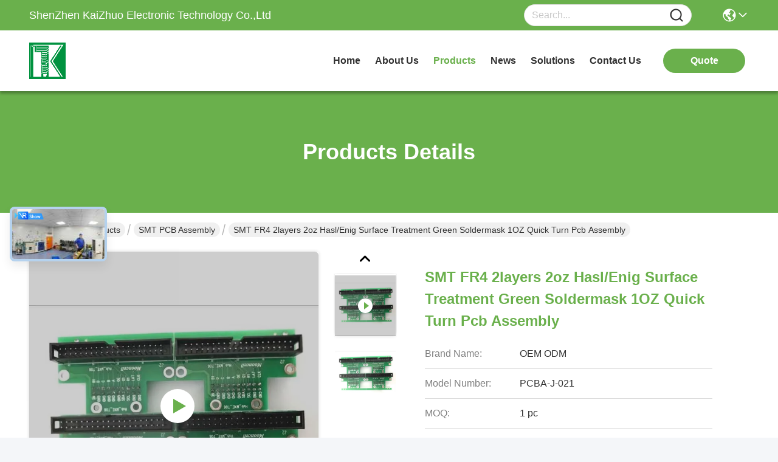

--- FILE ---
content_type: text/html
request_url: https://www.smt-pcbassembly.com/pcb-9695951-smt-fr4-2layers-2oz-hasl-enig-surface-treatment-green-soldermask-1oz-quick-turn-pcb-assembly.html
body_size: 30410
content:

<!DOCTYPE html>
<html lang="en">
<head>
	<meta charset="utf-8">
	<meta http-equiv="X-UA-Compatible" content="IE=edge">
	<meta name="viewport" content="width=device-width, initial-scale=1, maximum-scale=1, minimum-scale=1" />
    <title>SMT FR4 2layers 2oz hasl/enig surface treatment Green Soldermask 1OZ Quick Turn Pcb Assembly</title>
    <meta name="keywords" content="pcba circuit board, multilayer printed circuit board, SMT PCB Assembly" />
    <meta name="description" content="High quality SMT FR4 2layers 2oz hasl/enig surface treatment Green Soldermask 1OZ Quick Turn Pcb Assembly from China, China's leading product market pcba circuit board product, with strict quality control multilayer printed circuit board factories, producing high quality multilayer printed circuit board Products." />
     <link rel='preload'
					  href=/photo/smt-pcbassembly/sitetpl/style/commonV2.css?ver=1760509395 as='style'><link type='text/css' rel='stylesheet'
					  href=/photo/smt-pcbassembly/sitetpl/style/commonV2.css?ver=1760509395 media='all'><meta property="og:title" content="SMT FR4 2layers 2oz hasl/enig surface treatment Green Soldermask 1OZ Quick Turn Pcb Assembly" />
<meta property="og:description" content="High quality SMT FR4 2layers 2oz hasl/enig surface treatment Green Soldermask 1OZ Quick Turn Pcb Assembly from China, China's leading product market pcba circuit board product, with strict quality control multilayer printed circuit board factories, producing high quality multilayer printed circuit board Products." />
<meta property="og:type" content="product" />
<meta property="og:availability" content="instock" />
<meta property="og:site_name" content="ShenZhen KaiZhuo Electronic Technology Co.,Ltd" />
<meta property="og:url" content="https://www.smt-pcbassembly.com/sale-9695951-smt-fr4-2layers-2oz-hasl-enig-surface-treatment-green-soldermask-1oz-quick-turn-pcb-assembly.html" />
<meta property="og:image" content="https://www.smt-pcbassembly.com/photo/ps15905902-smt_fr4_2layers_2oz_hasl_enig_surface_treatment_green_soldermask_1oz_quick_turn_pcb_assembly.jpg" />
<link rel="canonical" href="https://www.smt-pcbassembly.com/sale-9695951-smt-fr4-2layers-2oz-hasl-enig-surface-treatment-green-soldermask-1oz-quick-turn-pcb-assembly.html" />
<link rel="stylesheet" type="text/css" href="/js/guidefirstcommon.css" />
<style type="text/css">
/*<![CDATA[*/
.consent__cookie {position: fixed;top: 0;left: 0;width: 100%;height: 0%;z-index: 100000;}.consent__cookie_bg {position: fixed;top: 0;left: 0;width: 100%;height: 100%;background: #000;opacity: .6;display: none }.consent__cookie_rel {position: fixed;bottom:0;left: 0;width: 100%;background: #fff;display: -webkit-box;display: -ms-flexbox;display: flex;flex-wrap: wrap;padding: 24px 80px;-webkit-box-sizing: border-box;box-sizing: border-box;-webkit-box-pack: justify;-ms-flex-pack: justify;justify-content: space-between;-webkit-transition: all ease-in-out .3s;transition: all ease-in-out .3s }.consent__close {position: absolute;top: 20px;right: 20px;cursor: pointer }.consent__close svg {fill: #777 }.consent__close:hover svg {fill: #000 }.consent__cookie_box {flex: 1;word-break: break-word;}.consent__warm {color: #777;font-size: 16px;margin-bottom: 12px;line-height: 19px }.consent__title {color: #333;font-size: 20px;font-weight: 600;margin-bottom: 12px;line-height: 23px }.consent__itxt {color: #333;font-size: 14px;margin-bottom: 12px;display: -webkit-box;display: -ms-flexbox;display: flex;-webkit-box-align: center;-ms-flex-align: center;align-items: center }.consent__itxt i {display: -webkit-inline-box;display: -ms-inline-flexbox;display: inline-flex;width: 28px;height: 28px;border-radius: 50%;background: #e0f9e9;margin-right: 8px;-webkit-box-align: center;-ms-flex-align: center;align-items: center;-webkit-box-pack: center;-ms-flex-pack: center;justify-content: center }.consent__itxt svg {fill: #3ca860 }.consent__txt {color: #a6a6a6;font-size: 14px;margin-bottom: 8px;line-height: 17px }.consent__btns {display: -webkit-box;display: -ms-flexbox;display: flex;-webkit-box-orient: vertical;-webkit-box-direction: normal;-ms-flex-direction: column;flex-direction: column;-webkit-box-pack: center;-ms-flex-pack: center;justify-content: center;flex-shrink: 0;}.consent__btn {width: 280px;height: 40px;line-height: 40px;text-align: center;background: #3ca860;color: #fff;border-radius: 4px;margin: 8px 0;-webkit-box-sizing: border-box;box-sizing: border-box;cursor: pointer;font-size:14px}.consent__btn:hover {background: #00823b }.consent__btn.empty {color: #3ca860;border: 1px solid #3ca860;background: #fff }.consent__btn.empty:hover {background: #3ca860;color: #fff }.open .consent__cookie_bg {display: block }.open .consent__cookie_rel {bottom: 0 }@media (max-width: 760px) {.consent__btns {width: 100%;align-items: center;}.consent__cookie_rel {padding: 20px 24px }}.consent__cookie.open {display: block;}.consent__cookie {display: none;}
/*]]>*/
</style>
<style type="text/css">
/*<![CDATA[*/
@media only screen and (max-width:640px){.contact_now_dialog .content-wrap .desc{background-image:url(/images/cta_images/bg_s.png) !important}}.contact_now_dialog .content-wrap .content-wrap_header .cta-close{background-image:url(/images/cta_images/sprite.png) !important}.contact_now_dialog .content-wrap .desc{background-image:url(/images/cta_images/bg_l.png) !important}.contact_now_dialog .content-wrap .cta-btn i{background-image:url(/images/cta_images/sprite.png) !important}.contact_now_dialog .content-wrap .head-tip img{content:url(/images/cta_images/cta_contact_now.png) !important}.cusim{background-image:url(/images/imicon/im.svg) !important}.cuswa{background-image:url(/images/imicon/wa.png) !important}.cusall{background-image:url(/images/imicon/allchat.svg) !important}
/*]]>*/
</style>
<script type="text/javascript" src="/js/guidefirstcommon.js"></script>
<script type="text/javascript">
/*<![CDATA[*/
window.isvideotpl = 0;window.detailurl = '';
var colorUrl = '';var isShowGuide = 2;var showGuideColor = 0;var im_appid = 10003;var im_msg="Good day, what product are you looking for?";

var cta_cid = 20670;var use_defaulProductInfo = 1;var cta_pid = 9695951;var test_company = 0;var webim_domain = '';var company_type = 0;var cta_equipment = 'pc'; var setcookie = 'setwebimCookie(70066,9695951,0)'; var whatsapplink = "https://wa.me/8618118756023?text=Hi%2C+I%27m+interested+in+SMT+FR4+2layers+2oz+hasl%2Fenig+surface+treatment+Green+Soldermask+1OZ+Quick+Turn+Pcb+Assembly."; function insertMeta(){var str = '<meta name="mobile-web-app-capable" content="yes" /><meta name="viewport" content="width=device-width, initial-scale=1.0" />';document.head.insertAdjacentHTML('beforeend',str);} var element = document.querySelector('a.footer_webim_a[href="/webim/webim_tab.html"]');if (element) {element.parentNode.removeChild(element);}

var colorUrl = '';
var aisearch = 0;
var selfUrl = '';
window.playerReportUrl='/vod/view_count/report';
var query_string = ["Products","Detail"];
var g_tp = '';
var customtplcolor = 99717;
var str_chat = 'chat';
				var str_call_now = 'call now';
var str_chat_now = 'chat now';
var str_contact1 = 'Get Best Price';var str_chat_lang='english';var str_contact2 = 'Get Price';var str_contact2 = 'Best Price';var str_contact = 'Contact';
window.predomainsub = "";
/*]]>*/
</script>
</head>
<body>
<img src="/logo.gif" style="display:none" alt="logo"/>
<a style="display: none!important;" title="ShenZhen KaiZhuo Electronic Technology Co.,Ltd" class="float-inquiry" href="/contactnow.html" onclick='setinquiryCookie("{\"showproduct\":1,\"pid\":\"9695951\",\"name\":\"SMT FR4 2layers 2oz hasl\\/enig surface treatment Green Soldermask 1OZ Quick Turn Pcb Assembly\",\"source_url\":\"\\/sale-9695951-smt-fr4-2layers-2oz-hasl-enig-surface-treatment-green-soldermask-1oz-quick-turn-pcb-assembly.html\",\"picurl\":\"\\/photo\\/pd15905902-smt_fr4_2layers_2oz_hasl_enig_surface_treatment_green_soldermask_1oz_quick_turn_pcb_assembly.jpg\",\"propertyDetail\":[[\"Categary\",\"SMT PCBA Assembly\"],[\"Material\",\"FR-4\"],[\"Layers\",\"2 layers\"],[\"Board Thickness\",\"1.6mm\"]],\"company_name\":null,\"picurl_c\":\"\\/photo\\/pc15905902-smt_fr4_2layers_2oz_hasl_enig_surface_treatment_green_soldermask_1oz_quick_turn_pcb_assembly.jpg\",\"price\":\"USD\\/pc\",\"username\":\"Kevin Yue\",\"viewTime\":\"Last Login : 3 hours 58 minutes ago\",\"subject\":\"Can you supply SMT FR4 2layers 2oz hasl\\/enig surface treatment Green Soldermask 1OZ Quick Turn Pcb Assembly for us\",\"countrycode\":\"CN\"}");'></a>
<!-- Event snippet for 询盘发送成功 conversion page
In your html page, add the snippet and call gtag_report_conversion when someone clicks on the chosen link or button. -->
<script>
function gtag_report_conversion(url) {
  var callback = function () {
    if (typeof(url) != 'undefined') {
      window.location = url;
    }
  };
  gtag('event', 'conversion', {
      'send_to': 'AW-389537359/pzHNCMyphIoCEM-837kB',
      'event_callback': callback
  });
  return false;
}
</script><script>
var originProductInfo = '';
var originProductInfo = {"showproduct":1,"pid":"9695951","name":"SMT FR4 2layers 2oz hasl\/enig surface treatment Green Soldermask 1OZ Quick Turn Pcb Assembly","source_url":"\/sale-9695951-smt-fr4-2layers-2oz-hasl-enig-surface-treatment-green-soldermask-1oz-quick-turn-pcb-assembly.html","picurl":"\/photo\/pd15905902-smt_fr4_2layers_2oz_hasl_enig_surface_treatment_green_soldermask_1oz_quick_turn_pcb_assembly.jpg","propertyDetail":[["Categary","SMT PCBA Assembly"],["Material","FR-4"],["Layers","2 layers"],["Board Thickness","1.6mm"]],"company_name":null,"picurl_c":"\/photo\/pc15905902-smt_fr4_2layers_2oz_hasl_enig_surface_treatment_green_soldermask_1oz_quick_turn_pcb_assembly.jpg","price":"USD\/pc","username":"Kevin Yue","viewTime":"Last Login : 3 hours 58 minutes ago","subject":"Please quote us your SMT FR4 2layers 2oz hasl\/enig surface treatment Green Soldermask 1OZ Quick Turn Pcb Assembly","countrycode":"CN"};
var save_url = "/contactsave.html";
var update_url = "/updateinquiry.html";
var productInfo = {};
var defaulProductInfo = {};
var myDate = new Date();
var curDate = myDate.getFullYear()+'-'+(parseInt(myDate.getMonth())+1)+'-'+myDate.getDate();
var message = '';
var default_pop = 1;
var leaveMessageDialog = document.getElementsByClassName('leave-message-dialog')[0]; // 获取弹层
var _$$ = function (dom) {
    return document.querySelectorAll(dom);
};
resInfo = originProductInfo;
resInfo['name'] = resInfo['name'] || '';
defaulProductInfo.pid = resInfo['pid'];
defaulProductInfo.productName = resInfo['name'] ?? '';
defaulProductInfo.productInfo = resInfo['propertyDetail'];
defaulProductInfo.productImg = resInfo['picurl_c'];
defaulProductInfo.subject = resInfo['subject'] ?? '';
defaulProductInfo.productImgAlt = resInfo['name'] ?? '';
var inquirypopup_tmp = 1;
var message = 'Dear,'+'\r\n'+"I am interested in"+' '+trim(resInfo['name'])+", could you send me more details such as type, size, MOQ, material, etc."+'\r\n'+"Thanks!"+'\r\n'+"Waiting for your reply.";
var message_1 = 'Dear,'+'\r\n'+"I am interested in"+' '+trim(resInfo['name'])+", could you send me more details such as type, size, MOQ, material, etc."+'\r\n'+"Thanks!"+'\r\n'+"Waiting for your reply.";
var message_2 = 'Hello,'+'\r\n'+"I am looking for"+' '+trim(resInfo['name'])+", please send me the price, specification and picture."+'\r\n'+"Your swift response will be highly appreciated."+'\r\n'+"Feel free to contact me for more information."+'\r\n'+"Thanks a lot.";
var message_3 = 'Hello,'+'\r\n'+trim(resInfo['name'])+' '+"meets my expectations."+'\r\n'+"Please give me the best price and some other product information."+'\r\n'+"Feel free to contact me via my mail."+'\r\n'+"Thanks a lot.";

var message_4 = 'Dear,'+'\r\n'+"What is the FOB price on your"+' '+trim(resInfo['name'])+'?'+'\r\n'+"Which is the nearest port name?"+'\r\n'+"Please reply me as soon as possible, it would be better to share further information."+'\r\n'+"Regards!";
var message_5 = 'Hi there,'+'\r\n'+"I am very interested in your"+' '+trim(resInfo['name'])+'.'+'\r\n'+"Please send me your product details."+'\r\n'+"Looking forward to your quick reply."+'\r\n'+"Feel free to contact me by mail."+'\r\n'+"Regards!";

var message_6 = 'Dear,'+'\r\n'+"Please provide us with information about your"+' '+trim(resInfo['name'])+", such as type, size, material, and of course the best price."+'\r\n'+"Looking forward to your quick reply."+'\r\n'+"Thank you!";
var message_7 = 'Dear,'+'\r\n'+"Can you supply"+' '+trim(resInfo['name'])+" for us?"+'\r\n'+"First we want a price list and some product details."+'\r\n'+"I hope to get reply asap and look forward to cooperation."+'\r\n'+"Thank you very much.";
var message_8 = 'hi,'+'\r\n'+"I am looking for"+' '+trim(resInfo['name'])+", please give me some more detailed product information."+'\r\n'+"I look forward to your reply."+'\r\n'+"Thank you!";
var message_9 = 'Hello,'+'\r\n'+"Your"+' '+trim(resInfo['name'])+" meets my requirements very well."+'\r\n'+"Please send me the price, specification, and similar model will be OK."+'\r\n'+"Feel free to chat with me."+'\r\n'+"Thanks!";
var message_10 = 'Dear,'+'\r\n'+"I want to know more about the details and quotation of"+' '+trim(resInfo['name'])+'.'+'\r\n'+"Feel free to contact me."+'\r\n'+"Regards!";

var r = getRandom(1,10);

defaulProductInfo.message = eval("message_"+r);
    defaulProductInfo.message = eval("message_"+r);
        var mytAjax = {

    post: function(url, data, fn) {
        var xhr = new XMLHttpRequest();
        xhr.open("POST", url, true);
        xhr.setRequestHeader("Content-Type", "application/x-www-form-urlencoded;charset=UTF-8");
        xhr.setRequestHeader("X-Requested-With", "XMLHttpRequest");
        xhr.setRequestHeader('Content-Type','text/plain;charset=UTF-8');
        xhr.onreadystatechange = function() {
            if(xhr.readyState == 4 && (xhr.status == 200 || xhr.status == 304)) {
                fn.call(this, xhr.responseText);
            }
        };
        xhr.send(data);
    },

    postform: function(url, data, fn) {
        var xhr = new XMLHttpRequest();
        xhr.open("POST", url, true);
        xhr.setRequestHeader("X-Requested-With", "XMLHttpRequest");
        xhr.onreadystatechange = function() {
            if(xhr.readyState == 4 && (xhr.status == 200 || xhr.status == 304)) {
                fn.call(this, xhr.responseText);
            }
        };
        xhr.send(data);
    }
};
/*window.onload = function(){
    leaveMessageDialog = document.getElementsByClassName('leave-message-dialog')[0];
    if (window.localStorage.recordDialogStatus=='undefined' || (window.localStorage.recordDialogStatus!='undefined' && window.localStorage.recordDialogStatus != curDate)) {
        setTimeout(function(){
            if(parseInt(inquirypopup_tmp%10) == 1){
                creatDialog(defaulProductInfo, 1);
            }
        }, 6000);
    }
};*/
function trim(str)
{
    str = str.replace(/(^\s*)/g,"");
    return str.replace(/(\s*$)/g,"");
};
function getRandom(m,n){
    var num = Math.floor(Math.random()*(m - n) + n);
    return num;
};
function strBtn(param) {

    var starattextarea = document.getElementById("textareamessage").value.length;
    var email = document.getElementById("startEmail").value;

    var default_tip = document.querySelectorAll(".watermark_container").length;
    if (20 < starattextarea && starattextarea < 3000) {
        if(default_tip>0){
            document.getElementById("textareamessage1").parentNode.parentNode.nextElementSibling.style.display = "none";
        }else{
            document.getElementById("textareamessage1").parentNode.nextElementSibling.style.display = "none";
        }

    } else {
        if(default_tip>0){
            document.getElementById("textareamessage1").parentNode.parentNode.nextElementSibling.style.display = "block";
        }else{
            document.getElementById("textareamessage1").parentNode.nextElementSibling.style.display = "block";
        }

        return;
    }

    // var re = /^([a-zA-Z0-9_-])+@([a-zA-Z0-9_-])+\.([a-zA-Z0-9_-])+/i;/*邮箱不区分大小写*/
    var re = /^[a-zA-Z0-9][\w-]*(\.?[\w-]+)*@[a-zA-Z0-9-]+(\.[a-zA-Z0-9]+)+$/i;
    if (!re.test(email)) {
        document.getElementById("startEmail").nextElementSibling.style.display = "block";
        return;
    } else {
        document.getElementById("startEmail").nextElementSibling.style.display = "none";
    }

    var subject = document.getElementById("pop_subject").value;
    var pid = document.getElementById("pop_pid").value;
    var message = document.getElementById("textareamessage").value;
    var sender_email = document.getElementById("startEmail").value;
    var tel = '';
    if (document.getElementById("tel0") != undefined && document.getElementById("tel0") != '')
        tel = document.getElementById("tel0").value;
    var form_serialize = '&tel='+tel;

    form_serialize = form_serialize.replace(/\+/g, "%2B");
    mytAjax.post(save_url,"pid="+pid+"&subject="+subject+"&email="+sender_email+"&message="+(message)+form_serialize,function(res){
        var mes = JSON.parse(res);
        if(mes.status == 200){
            var iid = mes.iid;
            document.getElementById("pop_iid").value = iid;
            document.getElementById("pop_uuid").value = mes.uuid;

            if(typeof gtag_report_conversion === "function"){
                gtag_report_conversion();//执行统计js代码
            }
            if(typeof fbq === "function"){
                fbq('track','Purchase');//执行统计js代码
            }
        }
    });
    for (var index = 0; index < document.querySelectorAll(".dialog-content-pql").length; index++) {
        document.querySelectorAll(".dialog-content-pql")[index].style.display = "none";
    };
    $('#idphonepql').val(tel);
    document.getElementById("dialog-content-pql-id").style.display = "block";
    ;
};
function twoBtnOk(param) {

    var selectgender = document.getElementById("Mr").innerHTML;
    var iid = document.getElementById("pop_iid").value;
    var sendername = document.getElementById("idnamepql").value;
    var senderphone = document.getElementById("idphonepql").value;
    var sendercname = document.getElementById("idcompanypql").value;
    var uuid = document.getElementById("pop_uuid").value;
    var gender = 2;
    if(selectgender == 'Mr.') gender = 0;
    if(selectgender == 'Mrs.') gender = 1;
    var pid = document.getElementById("pop_pid").value;
    var form_serialize = '';

        form_serialize = form_serialize.replace(/\+/g, "%2B");

    mytAjax.post(update_url,"iid="+iid+"&gender="+gender+"&uuid="+uuid+"&name="+(sendername)+"&tel="+(senderphone)+"&company="+(sendercname)+form_serialize,function(res){});

    for (var index = 0; index < document.querySelectorAll(".dialog-content-pql").length; index++) {
        document.querySelectorAll(".dialog-content-pql")[index].style.display = "none";
    };
    document.getElementById("dialog-content-pql-ok").style.display = "block";

};
function toCheckMust(name) {
    $('#'+name+'error').hide();
}
function handClidk(param) {
    var starattextarea = document.getElementById("textareamessage1").value.length;
    var email = document.getElementById("startEmail1").value;
    var default_tip = document.querySelectorAll(".watermark_container").length;
    if (20 < starattextarea && starattextarea < 3000) {
        if(default_tip>0){
            document.getElementById("textareamessage1").parentNode.parentNode.nextElementSibling.style.display = "none";
        }else{
            document.getElementById("textareamessage1").parentNode.nextElementSibling.style.display = "none";
        }

    } else {
        if(default_tip>0){
            document.getElementById("textareamessage1").parentNode.parentNode.nextElementSibling.style.display = "block";
        }else{
            document.getElementById("textareamessage1").parentNode.nextElementSibling.style.display = "block";
        }

        return;
    }

    // var re = /^([a-zA-Z0-9_-])+@([a-zA-Z0-9_-])+\.([a-zA-Z0-9_-])+/i;
    var re = /^[a-zA-Z0-9][\w-]*(\.?[\w-]+)*@[a-zA-Z0-9-]+(\.[a-zA-Z0-9]+)+$/i;
    if (!re.test(email)) {
        document.getElementById("startEmail1").nextElementSibling.style.display = "block";
        return;
    } else {
        document.getElementById("startEmail1").nextElementSibling.style.display = "none";
    }

    var subject = document.getElementById("pop_subject").value;
    var pid = document.getElementById("pop_pid").value;
    var message = document.getElementById("textareamessage1").value;
    var sender_email = document.getElementById("startEmail1").value;
    var form_serialize = tel = '';
    if (document.getElementById("tel1") != undefined && document.getElementById("tel1") != '')
        tel = document.getElementById("tel1").value;
        mytAjax.post(save_url,"email="+sender_email+"&tel="+tel+"&pid="+pid+"&message="+message+"&subject="+subject+form_serialize,function(res){

        var mes = JSON.parse(res);
        if(mes.status == 200){
            var iid = mes.iid;
            document.getElementById("pop_iid").value = iid;
            document.getElementById("pop_uuid").value = mes.uuid;
            if(typeof gtag_report_conversion === "function"){
                gtag_report_conversion();//执行统计js代码
            }
        }

    });
    for (var index = 0; index < document.querySelectorAll(".dialog-content-pql").length; index++) {
        document.querySelectorAll(".dialog-content-pql")[index].style.display = "none";
    };
    $('#idphonepql').val(tel);
    document.getElementById("dialog-content-pql-id").style.display = "block";

};
window.addEventListener('load', function () {
    $('.checkbox-wrap label').each(function(){
        if($(this).find('input').prop('checked')){
            $(this).addClass('on')
        }else {
            $(this).removeClass('on')
        }
    })
    $(document).on('click', '.checkbox-wrap label' , function(ev){
        if (ev.target.tagName.toUpperCase() != 'INPUT') {
            $(this).toggleClass('on')
        }
    })
})

function hand_video(pdata) {
    data = JSON.parse(pdata);
    productInfo.productName = data.productName;
    productInfo.productInfo = data.productInfo;
    productInfo.productImg = data.productImg;
    productInfo.subject = data.subject;

    var message = 'Dear,'+'\r\n'+"I am interested in"+' '+trim(data.productName)+", could you send me more details such as type, size, quantity, material, etc."+'\r\n'+"Thanks!"+'\r\n'+"Waiting for your reply.";

    var message = 'Dear,'+'\r\n'+"I am interested in"+' '+trim(data.productName)+", could you send me more details such as type, size, MOQ, material, etc."+'\r\n'+"Thanks!"+'\r\n'+"Waiting for your reply.";
    var message_1 = 'Dear,'+'\r\n'+"I am interested in"+' '+trim(data.productName)+", could you send me more details such as type, size, MOQ, material, etc."+'\r\n'+"Thanks!"+'\r\n'+"Waiting for your reply.";
    var message_2 = 'Hello,'+'\r\n'+"I am looking for"+' '+trim(data.productName)+", please send me the price, specification and picture."+'\r\n'+"Your swift response will be highly appreciated."+'\r\n'+"Feel free to contact me for more information."+'\r\n'+"Thanks a lot.";
    var message_3 = 'Hello,'+'\r\n'+trim(data.productName)+' '+"meets my expectations."+'\r\n'+"Please give me the best price and some other product information."+'\r\n'+"Feel free to contact me via my mail."+'\r\n'+"Thanks a lot.";

    var message_4 = 'Dear,'+'\r\n'+"What is the FOB price on your"+' '+trim(data.productName)+'?'+'\r\n'+"Which is the nearest port name?"+'\r\n'+"Please reply me as soon as possible, it would be better to share further information."+'\r\n'+"Regards!";
    var message_5 = 'Hi there,'+'\r\n'+"I am very interested in your"+' '+trim(data.productName)+'.'+'\r\n'+"Please send me your product details."+'\r\n'+"Looking forward to your quick reply."+'\r\n'+"Feel free to contact me by mail."+'\r\n'+"Regards!";

    var message_6 = 'Dear,'+'\r\n'+"Please provide us with information about your"+' '+trim(data.productName)+", such as type, size, material, and of course the best price."+'\r\n'+"Looking forward to your quick reply."+'\r\n'+"Thank you!";
    var message_7 = 'Dear,'+'\r\n'+"Can you supply"+' '+trim(data.productName)+" for us?"+'\r\n'+"First we want a price list and some product details."+'\r\n'+"I hope to get reply asap and look forward to cooperation."+'\r\n'+"Thank you very much.";
    var message_8 = 'hi,'+'\r\n'+"I am looking for"+' '+trim(data.productName)+", please give me some more detailed product information."+'\r\n'+"I look forward to your reply."+'\r\n'+"Thank you!";
    var message_9 = 'Hello,'+'\r\n'+"Your"+' '+trim(data.productName)+" meets my requirements very well."+'\r\n'+"Please send me the price, specification, and similar model will be OK."+'\r\n'+"Feel free to chat with me."+'\r\n'+"Thanks!";
    var message_10 = 'Dear,'+'\r\n'+"I want to know more about the details and quotation of"+' '+trim(data.productName)+'.'+'\r\n'+"Feel free to contact me."+'\r\n'+"Regards!";

    var r = getRandom(1,10);

    productInfo.message = eval("message_"+r);
            if(parseInt(inquirypopup_tmp/10) == 1){
        productInfo.message = "";
    }
    productInfo.pid = data.pid;
    creatDialog(productInfo, 2);
};

function handDialog(pdata) {
    data = JSON.parse(pdata);
    productInfo.productName = data.productName;
    productInfo.productInfo = data.productInfo;
    productInfo.productImg = data.productImg;
    productInfo.subject = data.subject;

    var message = 'Dear,'+'\r\n'+"I am interested in"+' '+trim(data.productName)+", could you send me more details such as type, size, quantity, material, etc."+'\r\n'+"Thanks!"+'\r\n'+"Waiting for your reply.";

    var message = 'Dear,'+'\r\n'+"I am interested in"+' '+trim(data.productName)+", could you send me more details such as type, size, MOQ, material, etc."+'\r\n'+"Thanks!"+'\r\n'+"Waiting for your reply.";
    var message_1 = 'Dear,'+'\r\n'+"I am interested in"+' '+trim(data.productName)+", could you send me more details such as type, size, MOQ, material, etc."+'\r\n'+"Thanks!"+'\r\n'+"Waiting for your reply.";
    var message_2 = 'Hello,'+'\r\n'+"I am looking for"+' '+trim(data.productName)+", please send me the price, specification and picture."+'\r\n'+"Your swift response will be highly appreciated."+'\r\n'+"Feel free to contact me for more information."+'\r\n'+"Thanks a lot.";
    var message_3 = 'Hello,'+'\r\n'+trim(data.productName)+' '+"meets my expectations."+'\r\n'+"Please give me the best price and some other product information."+'\r\n'+"Feel free to contact me via my mail."+'\r\n'+"Thanks a lot.";

    var message_4 = 'Dear,'+'\r\n'+"What is the FOB price on your"+' '+trim(data.productName)+'?'+'\r\n'+"Which is the nearest port name?"+'\r\n'+"Please reply me as soon as possible, it would be better to share further information."+'\r\n'+"Regards!";
    var message_5 = 'Hi there,'+'\r\n'+"I am very interested in your"+' '+trim(data.productName)+'.'+'\r\n'+"Please send me your product details."+'\r\n'+"Looking forward to your quick reply."+'\r\n'+"Feel free to contact me by mail."+'\r\n'+"Regards!";

    var message_6 = 'Dear,'+'\r\n'+"Please provide us with information about your"+' '+trim(data.productName)+", such as type, size, material, and of course the best price."+'\r\n'+"Looking forward to your quick reply."+'\r\n'+"Thank you!";
    var message_7 = 'Dear,'+'\r\n'+"Can you supply"+' '+trim(data.productName)+" for us?"+'\r\n'+"First we want a price list and some product details."+'\r\n'+"I hope to get reply asap and look forward to cooperation."+'\r\n'+"Thank you very much.";
    var message_8 = 'hi,'+'\r\n'+"I am looking for"+' '+trim(data.productName)+", please give me some more detailed product information."+'\r\n'+"I look forward to your reply."+'\r\n'+"Thank you!";
    var message_9 = 'Hello,'+'\r\n'+"Your"+' '+trim(data.productName)+" meets my requirements very well."+'\r\n'+"Please send me the price, specification, and similar model will be OK."+'\r\n'+"Feel free to chat with me."+'\r\n'+"Thanks!";
    var message_10 = 'Dear,'+'\r\n'+"I want to know more about the details and quotation of"+' '+trim(data.productName)+'.'+'\r\n'+"Feel free to contact me."+'\r\n'+"Regards!";

    var r = getRandom(1,10);
    productInfo.message = eval("message_"+r);
            if(parseInt(inquirypopup_tmp/10) == 1){
        productInfo.message = "";
    }
    productInfo.pid = data.pid;
    creatDialog(productInfo, 2);
};

function closepql(param) {

    leaveMessageDialog.style.display = 'none';
};

function closepql2(param) {

    for (var index = 0; index < document.querySelectorAll(".dialog-content-pql").length; index++) {
        document.querySelectorAll(".dialog-content-pql")[index].style.display = "none";
    };
    document.getElementById("dialog-content-pql-ok").style.display = "block";
};

function decodeHtmlEntities(str) {
    var tempElement = document.createElement('div');
    tempElement.innerHTML = str;
    return tempElement.textContent || tempElement.innerText || '';
}

function initProduct(productInfo,type){

    productInfo.productName = decodeHtmlEntities(productInfo.productName);
    productInfo.message = decodeHtmlEntities(productInfo.message);

    leaveMessageDialog = document.getElementsByClassName('leave-message-dialog')[0];
    leaveMessageDialog.style.display = "block";
    if(type == 3){
        var popinquiryemail = document.getElementById("popinquiryemail").value;
        _$$("#startEmail1")[0].value = popinquiryemail;
    }else{
        _$$("#startEmail1")[0].value = "";
    }
    _$$("#startEmail")[0].value = "";
    _$$("#idnamepql")[0].value = "";
    _$$("#idphonepql")[0].value = "";
    _$$("#idcompanypql")[0].value = "";

    _$$("#pop_pid")[0].value = productInfo.pid;
    _$$("#pop_subject")[0].value = productInfo.subject;
    
    if(parseInt(inquirypopup_tmp/10) == 1){
        productInfo.message = "";
    }

    _$$("#textareamessage1")[0].value = productInfo.message;
    _$$("#textareamessage")[0].value = productInfo.message;

    _$$("#dialog-content-pql-id .titlep")[0].innerHTML = productInfo.productName;
    _$$("#dialog-content-pql-id img")[0].setAttribute("src", productInfo.productImg);
    _$$("#dialog-content-pql-id img")[0].setAttribute("alt", productInfo.productImgAlt);

    _$$("#dialog-content-pql-id-hand img")[0].setAttribute("src", productInfo.productImg);
    _$$("#dialog-content-pql-id-hand img")[0].setAttribute("alt", productInfo.productImgAlt);
    _$$("#dialog-content-pql-id-hand .titlep")[0].innerHTML = productInfo.productName;

    if (productInfo.productInfo.length > 0) {
        var ul2, ul;
        ul = document.createElement("ul");
        for (var index = 0; index < productInfo.productInfo.length; index++) {
            var el = productInfo.productInfo[index];
            var li = document.createElement("li");
            var span1 = document.createElement("span");
            span1.innerHTML = el[0] + ":";
            var span2 = document.createElement("span");
            span2.innerHTML = el[1];
            li.appendChild(span1);
            li.appendChild(span2);
            ul.appendChild(li);

        }
        ul2 = ul.cloneNode(true);
        if (type === 1) {
            _$$("#dialog-content-pql-id .left")[0].replaceChild(ul, _$$("#dialog-content-pql-id .left ul")[0]);
        } else {
            _$$("#dialog-content-pql-id-hand .left")[0].replaceChild(ul2, _$$("#dialog-content-pql-id-hand .left ul")[0]);
            _$$("#dialog-content-pql-id .left")[0].replaceChild(ul, _$$("#dialog-content-pql-id .left ul")[0]);
        }
    };
    for (var index = 0; index < _$$("#dialog-content-pql-id .right ul li").length; index++) {
        _$$("#dialog-content-pql-id .right ul li")[index].addEventListener("click", function (params) {
            _$$("#dialog-content-pql-id .right #Mr")[0].innerHTML = this.innerHTML
        }, false)

    };

};
function closeInquiryCreateDialog() {
    document.getElementById("xuanpan_dialog_box_pql").style.display = "none";
};
function showInquiryCreateDialog() {
    document.getElementById("xuanpan_dialog_box_pql").style.display = "block";
};
function submitPopInquiry(){
    var message = document.getElementById("inquiry_message").value;
    var email = document.getElementById("inquiry_email").value;
    var subject = defaulProductInfo.subject;
    var pid = defaulProductInfo.pid;
    if (email === undefined) {
        showInquiryCreateDialog();
        document.getElementById("inquiry_email").style.border = "1px solid red";
        return false;
    };
    if (message === undefined) {
        showInquiryCreateDialog();
        document.getElementById("inquiry_message").style.border = "1px solid red";
        return false;
    };
    if (email.search(/^\w+((-\w+)|(\.\w+))*\@[A-Za-z0-9]+((\.|-)[A-Za-z0-9]+)*\.[A-Za-z0-9]+$/) == -1) {
        document.getElementById("inquiry_email").style.border= "1px solid red";
        showInquiryCreateDialog();
        return false;
    } else {
        document.getElementById("inquiry_email").style.border= "";
    };
    if (message.length < 20 || message.length >3000) {
        showInquiryCreateDialog();
        document.getElementById("inquiry_message").style.border = "1px solid red";
        return false;
    } else {
        document.getElementById("inquiry_message").style.border = "";
    };
    var tel = '';
    if (document.getElementById("tel") != undefined && document.getElementById("tel") != '')
        tel = document.getElementById("tel").value;

    mytAjax.post(save_url,"pid="+pid+"&subject="+subject+"&email="+email+"&message="+(message)+'&tel='+tel,function(res){
        var mes = JSON.parse(res);
        if(mes.status == 200){
            var iid = mes.iid;
            document.getElementById("pop_iid").value = iid;
            document.getElementById("pop_uuid").value = mes.uuid;

        }
    });
    initProduct(defaulProductInfo);
    for (var index = 0; index < document.querySelectorAll(".dialog-content-pql").length; index++) {
        document.querySelectorAll(".dialog-content-pql")[index].style.display = "none";
    };
    $('#idphonepql').val(tel);
    document.getElementById("dialog-content-pql-id").style.display = "block";

};

//带附件上传
function submitPopInquiryfile(email_id,message_id,check_sort,name_id,phone_id,company_id,attachments){

    if(typeof(check_sort) == 'undefined'){
        check_sort = 0;
    }
    var message = document.getElementById(message_id).value;
    var email = document.getElementById(email_id).value;
    var attachments = document.getElementById(attachments).value;
    if(typeof(name_id) !== 'undefined' && name_id != ""){
        var name  = document.getElementById(name_id).value;
    }
    if(typeof(phone_id) !== 'undefined' && phone_id != ""){
        var phone = document.getElementById(phone_id).value;
    }
    if(typeof(company_id) !== 'undefined' && company_id != ""){
        var company = document.getElementById(company_id).value;
    }
    var subject = defaulProductInfo.subject;
    var pid = defaulProductInfo.pid;

    if(check_sort == 0){
        if (email === undefined) {
            showInquiryCreateDialog();
            document.getElementById(email_id).style.border = "1px solid red";
            return false;
        };
        if (message === undefined) {
            showInquiryCreateDialog();
            document.getElementById(message_id).style.border = "1px solid red";
            return false;
        };

        if (email.search(/^\w+((-\w+)|(\.\w+))*\@[A-Za-z0-9]+((\.|-)[A-Za-z0-9]+)*\.[A-Za-z0-9]+$/) == -1) {
            document.getElementById(email_id).style.border= "1px solid red";
            showInquiryCreateDialog();
            return false;
        } else {
            document.getElementById(email_id).style.border= "";
        };
        if (message.length < 20 || message.length >3000) {
            showInquiryCreateDialog();
            document.getElementById(message_id).style.border = "1px solid red";
            return false;
        } else {
            document.getElementById(message_id).style.border = "";
        };
    }else{

        if (message === undefined) {
            showInquiryCreateDialog();
            document.getElementById(message_id).style.border = "1px solid red";
            return false;
        };

        if (email === undefined) {
            showInquiryCreateDialog();
            document.getElementById(email_id).style.border = "1px solid red";
            return false;
        };

        if (message.length < 20 || message.length >3000) {
            showInquiryCreateDialog();
            document.getElementById(message_id).style.border = "1px solid red";
            return false;
        } else {
            document.getElementById(message_id).style.border = "";
        };

        if (email.search(/^\w+((-\w+)|(\.\w+))*\@[A-Za-z0-9]+((\.|-)[A-Za-z0-9]+)*\.[A-Za-z0-9]+$/) == -1) {
            document.getElementById(email_id).style.border= "1px solid red";
            showInquiryCreateDialog();
            return false;
        } else {
            document.getElementById(email_id).style.border= "";
        };

    };

    mytAjax.post(save_url,"pid="+pid+"&subject="+subject+"&email="+email+"&message="+message+"&company="+company+"&attachments="+attachments,function(res){
        var mes = JSON.parse(res);
        if(mes.status == 200){
            var iid = mes.iid;
            document.getElementById("pop_iid").value = iid;
            document.getElementById("pop_uuid").value = mes.uuid;

            if(typeof gtag_report_conversion === "function"){
                gtag_report_conversion();//执行统计js代码
            }
            if(typeof fbq === "function"){
                fbq('track','Purchase');//执行统计js代码
            }
        }
    });
    initProduct(defaulProductInfo);

    if(name !== undefined && name != ""){
        _$$("#idnamepql")[0].value = name;
    }

    if(phone !== undefined && phone != ""){
        _$$("#idphonepql")[0].value = phone;
    }

    if(company !== undefined && company != ""){
        _$$("#idcompanypql")[0].value = company;
    }

    for (var index = 0; index < document.querySelectorAll(".dialog-content-pql").length; index++) {
        document.querySelectorAll(".dialog-content-pql")[index].style.display = "none";
    };
    document.getElementById("dialog-content-pql-id").style.display = "block";

};
function submitPopInquiryByParam(email_id,message_id,check_sort,name_id,phone_id,company_id){

    if(typeof(check_sort) == 'undefined'){
        check_sort = 0;
    }

    var senderphone = '';
    var message = document.getElementById(message_id).value;
    var email = document.getElementById(email_id).value;
    if(typeof(name_id) !== 'undefined' && name_id != ""){
        var name  = document.getElementById(name_id).value;
    }
    if(typeof(phone_id) !== 'undefined' && phone_id != ""){
        var phone = document.getElementById(phone_id).value;
        senderphone = phone;
    }
    if(typeof(company_id) !== 'undefined' && company_id != ""){
        var company = document.getElementById(company_id).value;
    }
    var subject = defaulProductInfo.subject;
    var pid = defaulProductInfo.pid;

    if(check_sort == 0){
        if (email === undefined) {
            showInquiryCreateDialog();
            document.getElementById(email_id).style.border = "1px solid red";
            return false;
        };
        if (message === undefined) {
            showInquiryCreateDialog();
            document.getElementById(message_id).style.border = "1px solid red";
            return false;
        };

        if (email.search(/^\w+((-\w+)|(\.\w+))*\@[A-Za-z0-9]+((\.|-)[A-Za-z0-9]+)*\.[A-Za-z0-9]+$/) == -1) {
            document.getElementById(email_id).style.border= "1px solid red";
            showInquiryCreateDialog();
            return false;
        } else {
            document.getElementById(email_id).style.border= "";
        };
        if (message.length < 20 || message.length >3000) {
            showInquiryCreateDialog();
            document.getElementById(message_id).style.border = "1px solid red";
            return false;
        } else {
            document.getElementById(message_id).style.border = "";
        };
    }else{

        if (message === undefined) {
            showInquiryCreateDialog();
            document.getElementById(message_id).style.border = "1px solid red";
            return false;
        };

        if (email === undefined) {
            showInquiryCreateDialog();
            document.getElementById(email_id).style.border = "1px solid red";
            return false;
        };

        if (message.length < 20 || message.length >3000) {
            showInquiryCreateDialog();
            document.getElementById(message_id).style.border = "1px solid red";
            return false;
        } else {
            document.getElementById(message_id).style.border = "";
        };

        if (email.search(/^\w+((-\w+)|(\.\w+))*\@[A-Za-z0-9]+((\.|-)[A-Za-z0-9]+)*\.[A-Za-z0-9]+$/) == -1) {
            document.getElementById(email_id).style.border= "1px solid red";
            showInquiryCreateDialog();
            return false;
        } else {
            document.getElementById(email_id).style.border= "";
        };

    };

    var productsku = "";
    if($("#product_sku").length > 0){
        productsku = $("#product_sku").html();
    }

    mytAjax.post(save_url,"tel="+senderphone+"&pid="+pid+"&subject="+subject+"&email="+email+"&message="+message+"&messagesku="+encodeURI(productsku),function(res){
        var mes = JSON.parse(res);
        if(mes.status == 200){
            var iid = mes.iid;
            document.getElementById("pop_iid").value = iid;
            document.getElementById("pop_uuid").value = mes.uuid;

            if(typeof gtag_report_conversion === "function"){
                gtag_report_conversion();//执行统计js代码
            }
            if(typeof fbq === "function"){
                fbq('track','Purchase');//执行统计js代码
            }
        }
    });
    initProduct(defaulProductInfo);

    if(name !== undefined && name != ""){
        _$$("#idnamepql")[0].value = name;
    }

    if(phone !== undefined && phone != ""){
        _$$("#idphonepql")[0].value = phone;
    }

    if(company !== undefined && company != ""){
        _$$("#idcompanypql")[0].value = company;
    }

    for (var index = 0; index < document.querySelectorAll(".dialog-content-pql").length; index++) {
        document.querySelectorAll(".dialog-content-pql")[index].style.display = "none";

    };
    document.getElementById("dialog-content-pql-id").style.display = "block";

};

function creat_videoDialog(productInfo, type) {

    if(type == 1){
        if(default_pop != 1){
            return false;
        }
        window.localStorage.recordDialogStatus = curDate;
    }else{
        default_pop = 0;
    }
    initProduct(productInfo, type);
    if (type === 1) {
        // 自动弹出
        for (var index = 0; index < document.querySelectorAll(".dialog-content-pql").length; index++) {

            document.querySelectorAll(".dialog-content-pql")[index].style.display = "none";
        };
        document.getElementById("dialog-content-pql").style.display = "block";
    } else {
        // 手动弹出
        for (var index = 0; index < document.querySelectorAll(".dialog-content-pql").length; index++) {
            document.querySelectorAll(".dialog-content-pql")[index].style.display = "none";
        };
        document.getElementById("dialog-content-pql-id-hand").style.display = "block";
    }
}

function creatDialog(productInfo, type) {

    if(type == 1){
        if(default_pop != 1){
            return false;
        }
        window.localStorage.recordDialogStatus = curDate;
    }else{
        default_pop = 0;
    }
    initProduct(productInfo, type);
    if (type === 1) {
        // 自动弹出
        for (var index = 0; index < document.querySelectorAll(".dialog-content-pql").length; index++) {

            document.querySelectorAll(".dialog-content-pql")[index].style.display = "none";
        };
        document.getElementById("dialog-content-pql").style.display = "block";
    } else {
        // 手动弹出
        for (var index = 0; index < document.querySelectorAll(".dialog-content-pql").length; index++) {
            document.querySelectorAll(".dialog-content-pql")[index].style.display = "none";
        };
        document.getElementById("dialog-content-pql-id-hand").style.display = "block";
    }
}

//带邮箱信息打开询盘框 emailtype=1表示带入邮箱
function openDialog(emailtype){
    var type = 2;//不带入邮箱，手动弹出
    if(emailtype == 1){
        var popinquiryemail = document.getElementById("popinquiryemail").value;
        // var re = /^([a-zA-Z0-9_-])+@([a-zA-Z0-9_-])+\.([a-zA-Z0-9_-])+/i;
        var re = /^[a-zA-Z0-9][\w-]*(\.?[\w-]+)*@[a-zA-Z0-9-]+(\.[a-zA-Z0-9]+)+$/i;
        if (!re.test(popinquiryemail)) {
            //前端提示样式;
            showInquiryCreateDialog();
            document.getElementById("popinquiryemail").style.border = "1px solid red";
            return false;
        } else {
            //前端提示样式;
        }
        var type = 3;
    }
    creatDialog(defaulProductInfo,type);
}

//上传附件
function inquiryUploadFile(){
    var fileObj = document.querySelector("#fileId").files[0];
    //构建表单数据
    var formData = new FormData();
    var filesize = fileObj.size;
    if(filesize > 10485760 || filesize == 0) {
        document.getElementById("filetips").style.display = "block";
        return false;
    }else {
        document.getElementById("filetips").style.display = "none";
    }
    formData.append('popinquiryfile', fileObj);
    document.getElementById("quotefileform").reset();
    var save_url = "/inquiryuploadfile.html";
    mytAjax.postform(save_url,formData,function(res){
        var mes = JSON.parse(res);
        if(mes.status == 200){
            document.getElementById("uploader-file-info").innerHTML = document.getElementById("uploader-file-info").innerHTML + "<span class=op>"+mes.attfile.name+"<a class=delatt id=att"+mes.attfile.id+" onclick=delatt("+mes.attfile.id+");>Delete</a></span>";
            var nowattachs = document.getElementById("attachments").value;
            if( nowattachs !== ""){
                var attachs = JSON.parse(nowattachs);
                attachs[mes.attfile.id] = mes.attfile;
            }else{
                var attachs = {};
                attachs[mes.attfile.id] = mes.attfile;
            }
            document.getElementById("attachments").value = JSON.stringify(attachs);
        }
    });
}
//附件删除
function delatt(attid)
{
    var nowattachs = document.getElementById("attachments").value;
    if( nowattachs !== ""){
        var attachs = JSON.parse(nowattachs);
        if(attachs[attid] == ""){
            return false;
        }
        var formData = new FormData();
        var delfile = attachs[attid]['filename'];
        var save_url = "/inquirydelfile.html";
        if(delfile != "") {
            formData.append('delfile', delfile);
            mytAjax.postform(save_url, formData, function (res) {
                if(res !== "") {
                    var mes = JSON.parse(res);
                    if (mes.status == 200) {
                        delete attachs[attid];
                        document.getElementById("attachments").value = JSON.stringify(attachs);
                        var s = document.getElementById("att"+attid);
                        s.parentNode.remove();
                    }
                }
            });
        }
    }else{
        return false;
    }
}

</script>
<div class="leave-message-dialog" style="display: none">
<style>
    .leave-message-dialog .close:before, .leave-message-dialog .close:after{
        content:initial;
    }
</style>
<div class="dialog-content-pql" id="dialog-content-pql" style="display: none">
    <span class="close" onclick="closepql()"><img src="/images/close.png" alt="close"></span>
    <div class="title">
        <p class="firstp-pql">Leave a Message</p>
        <p class="lastp-pql">We will call you back soon!</p>
    </div>
    <div class="form">
        <div class="textarea">
            <textarea style='font-family: robot;'  name="" id="textareamessage" cols="30" rows="10" style="margin-bottom:14px;width:100%"
                placeholder="Please enter your inquiry details."></textarea>
        </div>
        <p class="error-pql"> <span class="icon-pql"><img src="/images/error.png" alt="ShenZhen KaiZhuo Electronic Technology Co.,Ltd"></span> Your message must be between 20-3,000 characters!</p>
        <input id="startEmail" type="text" placeholder="Enter your E-mail" onkeydown="if(event.keyCode === 13){ strBtn();}">
        <p class="error-pql"><span class="icon-pql"><img src="/images/error.png" alt="ShenZhen KaiZhuo Electronic Technology Co.,Ltd"></span> Please check your E-mail! </p>
                <div class="operations">
            <div class='btn' id="submitStart" type="submit" onclick="strBtn()">SUBMIT</div>
        </div>
            </div>
</div>
<div class="dialog-content-pql dialog-content-pql-id" id="dialog-content-pql-id" style="display:none">
        <span class="close" onclick="closepql2()"><svg t="1648434466530" class="icon" viewBox="0 0 1024 1024" version="1.1" xmlns="http://www.w3.org/2000/svg" p-id="2198" width="16" height="16"><path d="M576 512l277.333333 277.333333-64 64-277.333333-277.333333L234.666667 853.333333 170.666667 789.333333l277.333333-277.333333L170.666667 234.666667 234.666667 170.666667l277.333333 277.333333L789.333333 170.666667 853.333333 234.666667 576 512z" fill="#444444" p-id="2199"></path></svg></span>
    <div class="left">
        <div class="img"><img></div>
        <p class="titlep"></p>
        <ul> </ul>
    </div>
    <div class="right">
                <p class="title">More information facilitates better communication.</p>
                <div style="position: relative;">
            <div class="mr"> <span id="Mr">Mr.</span>
                <ul>
                    <li>Mr.</li>
                    <li>Mrs.</li>
                </ul>
            </div>
            <input style="text-indent: 80px;" type="text" id="idnamepql" placeholder="Input your name">
        </div>
        <input type="text"  id="idphonepql"  placeholder="Phone Number">
        <input type="text" id="idcompanypql"  placeholder="Company" onkeydown="if(event.keyCode === 13){ twoBtnOk();}">
                <div class="btn form_new" id="twoBtnOk" onclick="twoBtnOk()">OK</div>
    </div>
</div>

<div class="dialog-content-pql dialog-content-pql-ok" id="dialog-content-pql-ok" style="display:none">
        <span class="close" onclick="closepql()"><svg t="1648434466530" class="icon" viewBox="0 0 1024 1024" version="1.1" xmlns="http://www.w3.org/2000/svg" p-id="2198" width="16" height="16"><path d="M576 512l277.333333 277.333333-64 64-277.333333-277.333333L234.666667 853.333333 170.666667 789.333333l277.333333-277.333333L170.666667 234.666667 234.666667 170.666667l277.333333 277.333333L789.333333 170.666667 853.333333 234.666667 576 512z" fill="#444444" p-id="2199"></path></svg></span>
    <div class="duihaook"></div>
        <p class="title">Submitted successfully!</p>
        <p class="p1" style="text-align: center; font-size: 18px; margin-top: 14px;">We will call you back soon!</p>
    <div class="btn" onclick="closepql()" id="endOk" style="margin: 0 auto;margin-top: 50px;">OK</div>
</div>
<div class="dialog-content-pql dialog-content-pql-id dialog-content-pql-id-hand" id="dialog-content-pql-id-hand"
    style="display:none">
     <input type="hidden" name="pop_pid" id="pop_pid" value="0">
     <input type="hidden" name="pop_subject" id="pop_subject" value="">
     <input type="hidden" name="pop_iid" id="pop_iid" value="0">
     <input type="hidden" name="pop_uuid" id="pop_uuid" value="0">
        <span class="close" onclick="closepql()"><svg t="1648434466530" class="icon" viewBox="0 0 1024 1024" version="1.1" xmlns="http://www.w3.org/2000/svg" p-id="2198" width="16" height="16"><path d="M576 512l277.333333 277.333333-64 64-277.333333-277.333333L234.666667 853.333333 170.666667 789.333333l277.333333-277.333333L170.666667 234.666667 234.666667 170.666667l277.333333 277.333333L789.333333 170.666667 853.333333 234.666667 576 512z" fill="#444444" p-id="2199"></path></svg></span>
    <div class="left">
        <div class="img"><img></div>
        <p class="titlep"></p>
        <ul> </ul>
    </div>
    <div class="right" style="float:right">
                <div class="title">
            <p class="firstp-pql">Leave a Message</p>
            <p class="lastp-pql">We will call you back soon!</p>
        </div>
                <div class="form">
            <div class="textarea">
                <textarea style='font-family: robot;' name="message" id="textareamessage1" cols="30" rows="10"
                    placeholder="Please enter your inquiry details."></textarea>
            </div>
            <p class="error-pql"> <span class="icon-pql"><img src="/images/error.png" alt="ShenZhen KaiZhuo Electronic Technology Co.,Ltd"></span> Your message must be between 20-3,000 characters!</p>

                            <input style="display:none" id="tel1" name="tel" type="text" oninput="value=value.replace(/[^0-9_+-]/g,'');" placeholder="Phone Number">
                        <input id='startEmail1' name='email' data-type='1' type='text'
                   placeholder="Enter your E-mail"
                   onkeydown='if(event.keyCode === 13){ handClidk();}'>
            
            <p class='error-pql'><span class='icon-pql'>
                    <img src="/images/error.png" alt="ShenZhen KaiZhuo Electronic Technology Co.,Ltd"></span> Please check your E-mail!            </p>

            <div class="operations">
                <div class='btn' id="submitStart1" type="submit" onclick="handClidk()">SUBMIT</div>
            </div>
        </div>
    </div>
</div>
</div>
<div id="xuanpan_dialog_box_pql" class="xuanpan_dialog_box_pql"
    style="display:none;background:rgba(0,0,0,.6);width:100%;height:100%;position: fixed;top:0;left:0;z-index: 999999;">
    <div class="box_pql"
      style="width:526px;height:206px;background:rgba(255,255,255,1);opacity:1;border-radius:4px;position: absolute;left: 50%;top: 50%;transform: translate(-50%,-50%);">
      <div onclick="closeInquiryCreateDialog()" class="close close_create_dialog"
        style="cursor: pointer;height:42px;width:40px;float:right;padding-top: 16px;"><span
          style="display: inline-block;width: 25px;height: 2px;background: rgb(114, 114, 114);transform: rotate(45deg); "><span
            style="display: block;width: 25px;height: 2px;background: rgb(114, 114, 114);transform: rotate(-90deg); "></span></span>
      </div>
      <div
        style="height: 72px; overflow: hidden; text-overflow: ellipsis; display:-webkit-box;-ebkit-line-clamp: 3;-ebkit-box-orient: vertical; margin-top: 58px; padding: 0 84px; font-size: 18px; color: rgba(51, 51, 51, 1); text-align: center; ">
        Please leave your correct email and detailed requirements (20-3,000 characters).</div>
      <div onclick="closeInquiryCreateDialog()" class="close_create_dialog"
        style="width: 139px; height: 36px; background: rgba(253, 119, 34, 1); border-radius: 4px; margin: 16px auto; color: rgba(255, 255, 255, 1); font-size: 18px; line-height: 36px; text-align: center;">
        OK</div>
    </div>
</div>
<style type="text/css">.vr-asidebox {position: fixed; bottom: 290px; left: 16px; width: 160px; height: 90px; background: #eee; overflow: hidden; border: 4px solid rgba(4, 120, 237, 0.24); box-shadow: 0px 8px 16px rgba(0, 0, 0, 0.08); border-radius: 8px; display: none; z-index: 1000; } .vr-small {position: fixed; bottom: 290px; left: 16px; width: 72px; height: 90px; background: url(/images/ctm_icon_vr.png) no-repeat center; background-size: 69.5px; overflow: hidden; display: none; cursor: pointer; z-index: 1000; display: block; text-decoration: none; } .vr-group {position: relative; } .vr-animate {width: 160px; height: 90px; background: #eee; position: relative; } .js-marquee {/*margin-right: 0!important;*/ } .vr-link {position: absolute; top: 0; left: 0; width: 100%; height: 100%; display: none; } .vr-mask {position: absolute; top: 0px; left: 0px; width: 100%; height: 100%; display: block; background: #000; opacity: 0.4; } .vr-jump {position: absolute; top: 0px; left: 0px; width: 100%; height: 100%; display: block; background: url(/images/ctm_icon_see.png) no-repeat center center; background-size: 34px; font-size: 0; } .vr-close {position: absolute; top: 50%; right: 0px; width: 16px; height: 20px; display: block; transform: translate(0, -50%); background: rgba(255, 255, 255, 0.6); border-radius: 4px 0px 0px 4px; cursor: pointer; } .vr-close i {position: absolute; top: 0px; left: 0px; width: 100%; height: 100%; display: block; background: url(/images/ctm_icon_left.png) no-repeat center center; background-size: 16px; } .vr-group:hover .vr-link {display: block; } .vr-logo {position: absolute; top: 4px; left: 4px; width: 50px; height: 14px; background: url(/images/ctm_icon_vrshow.png) no-repeat; background-size: 48px; }
</style>
<a class="vr-small" title="ShenZhen KaiZhuo Electronic Technology Co.,Ltd Virtual Reality View" href="/vr.html" target="_blank"></a>
<div class="vr-asidebox">
    <div class="vr-group">
        <div class="vr-animate marquee">
            <div class="vr-imgslidr" style="background: url(/photo/smt-pcbassembly/vr/cover_thumb.jpg) no-repeat center left;height: 90px;width: 400px;"></div>
        </div>
        <div class="vr-link">
            <span class="vr-mask"></span>
            <a title="ShenZhen KaiZhuo Electronic Technology Co.,Ltd Virtual Reality View" class="vr-jump" href="/vr.html" target="_blank">vr</a>
            <span class="vr-close" onclick="hideVr()" title="Fold"><i></i></span>
        </div>
        <div class="vr-logo"></div>
    </div>
</div>

<script type="text/javascript">
    function showVr() {
        document.querySelector('.vr-asidebox').style.display = 'block';
        document.querySelector('.vr-small').style.display = 'none';
        setCookie(0)
    }

    function hideVr() {
        document.querySelector('.vr-asidebox').style.display = 'none';
        document.querySelector('.vr-small').style.display = 'block';
        setCookie(1)
    }
    // 读缓存
    function getCookie(name) {
        var arr, reg = new RegExp("(^| )" + name + "=([^;]*)(;|$)");
        if (arr = document.cookie.match(reg))
            return unescape(arr[2]);
        else
            return null;
    }
    // 存缓存
    function setCookie(value) {
        var Days = 1;
        var exp = new Date();
        exp.setTime(exp.getTime() + Days * 24 * 60 * 60 * 1000);
        document.cookie = "vr=" + escape(value) + ";expires=" + exp.toGMTString();
    }
    window.addEventListener('load', function () {
        (function($){$.fn.marquee=function(options){return this.each(function(){var o=$.extend({},$.fn.marquee.defaults,options),$this=$(this),$marqueeWrapper,containerWidth,animationCss,verticalDir,elWidth,loopCount=3,playState="animation-play-state",css3AnimationIsSupported=!1,_prefixedEvent=function(element,type,callback){var pfx=["webkit","moz","MS","o",""];for(var p=0;p<pfx.length;p++){if(!pfx[p]){type=type.toLowerCase()}element.addEventListener(pfx[p]+type,callback,!1)}},_objToString=function(obj){var tabjson=[];for(var p in obj){if(obj.hasOwnProperty(p)){tabjson.push(p+":"+obj[p])}}tabjson.push();return"{"+tabjson.join(",")+"}"},_startAnimationWithDelay=function(){$this.timer=setTimeout(animate,o.delayBeforeStart)},methods={pause:function(){if(css3AnimationIsSupported&&o.allowCss3Support){$marqueeWrapper.css(playState,"paused")}else{if($.fn.pause){$marqueeWrapper.pause()}}$this.data("runningStatus","paused");$this.trigger("paused")},resume:function(){if(css3AnimationIsSupported&&o.allowCss3Support){$marqueeWrapper.css(playState,"running")}else{if($.fn.resume){$marqueeWrapper.resume()}}$this.data("runningStatus","resumed");$this.trigger("resumed")},toggle:function(){methods[$this.data("runningStatus")=="resumed"?"pause":"resume"]()},destroy:function(){clearTimeout($this.timer);$this.find("*").addBack().off();$this.html($this.find(".js-marquee:first").html())}};if(typeof options==="string"){if($.isFunction(methods[options])){if(!$marqueeWrapper){$marqueeWrapper=$this.find(".js-marquee-wrapper")}if($this.data("css3AnimationIsSupported")===!0){css3AnimationIsSupported=!0}methods[options]()}return}var dataAttributes={},attr;$.each(o,function(key,value){attr=$this.attr("data-"+key);if(typeof attr!=="undefined"){switch(attr){case"true":attr=!0;break;case"false":attr=!1;break}o[key]=attr}});if(o.speed){o.duration=parseInt($this.width(),10)/o.speed*1000}verticalDir=o.direction=="up"||o.direction=="down";o.gap=o.duplicated?parseInt(o.gap):0;$this.wrapInner('<div class="js-marquee"></div>');var $el=$this.find(".js-marquee").css({"margin-right":o.gap,"float":"left"});if(o.duplicated){$el.clone(!0).appendTo($this)}$this.wrapInner('<div style="width:100000px" class="js-marquee-wrapper"></div>');$marqueeWrapper=$this.find(".js-marquee-wrapper");if(verticalDir){var containerHeight=$this.height();$marqueeWrapper.removeAttr("style");$this.height(containerHeight);$this.find(".js-marquee").css({"float":"none","margin-bottom":o.gap,"margin-right":0});if(o.duplicated){$this.find(".js-marquee:last").css({"margin-bottom":0})}var elHeight=$this.find(".js-marquee:first").height()+o.gap;if(o.startVisible&&!o.duplicated){o._completeDuration=((parseInt(elHeight,10)+parseInt(containerHeight,10))/parseInt(containerHeight,10))*o.duration;o.duration=(parseInt(elHeight,10)/parseInt(containerHeight,10))*o.duration}else{o.duration=((parseInt(elHeight,10)+parseInt(containerHeight,10))/parseInt(containerHeight,10))*o.duration}}else{elWidth=$this.find(".js-marquee:first").width()+o.gap;containerWidth=$this.width();if(o.startVisible&&!o.duplicated){o._completeDuration=((parseInt(elWidth,10)+parseInt(containerWidth,10))/parseInt(containerWidth,10))*o.duration;o.duration=(parseInt(elWidth,10)/parseInt(containerWidth,10))*o.duration}else{o.duration=((parseInt(elWidth,10)+parseInt(containerWidth,10))/parseInt(containerWidth,10))*o.duration}}if(o.duplicated){o.duration=o.duration/2}if(o.allowCss3Support){var elm=document.body||document.createElement("div"),animationName="marqueeAnimation-"+Math.floor(Math.random()*10000000),domPrefixes="Webkit Moz O ms Khtml".split(" "),animationString="animation",animationCss3Str="",keyframeString="";if(elm.style.animation!==undefined){keyframeString="@keyframes "+animationName+" ";css3AnimationIsSupported=!0}if(css3AnimationIsSupported===!1){for(var i=0;i<domPrefixes.length;i++){if(elm.style[domPrefixes[i]+"AnimationName"]!==undefined){var prefix="-"+domPrefixes[i].toLowerCase()+"-";animationString=prefix+animationString;playState=prefix+playState;keyframeString="@"+prefix+"keyframes "+animationName+" ";css3AnimationIsSupported=!0;break}}}if(css3AnimationIsSupported){animationCss3Str=animationName+" "+o.duration/1000+"s "+o.delayBeforeStart/1000+"s infinite "+o.css3easing;$this.data("css3AnimationIsSupported",!0)}}var _rePositionVertically=function(){$marqueeWrapper.css("transform","translateY("+(o.direction=="up"?containerHeight+"px":"-"+elHeight+"px")+")")},_rePositionHorizontally=function(){$marqueeWrapper.css("transform","translateX("+(o.direction=="left"?containerWidth+"px":"-"+elWidth+"px")+")")};if(o.duplicated){if(verticalDir){if(o.startVisible){$marqueeWrapper.css("transform","translateY(0)")}else{$marqueeWrapper.css("transform","translateY("+(o.direction=="up"?containerHeight+"px":"-"+((elHeight*2)-o.gap)+"px")+")")}}else{if(o.startVisible){$marqueeWrapper.css("transform","translateX(0)")}else{$marqueeWrapper.css("transform","translateX("+(o.direction=="left"?containerWidth+"px":"-"+((elWidth*2)-o.gap)+"px")+")")
        }}if(!o.startVisible){loopCount=1}}else{if(o.startVisible){loopCount=2}else{if(verticalDir){_rePositionVertically()}else{_rePositionHorizontally()}}}var animate=function(){if(o.duplicated){if(loopCount===1){o._originalDuration=o.duration;if(verticalDir){o.duration=o.direction=="up"?o.duration+(containerHeight/((elHeight)/o.duration)):o.duration*2}else{o.duration=o.direction=="left"?o.duration+(containerWidth/((elWidth)/o.duration)):o.duration*2}if(animationCss3Str){animationCss3Str=animationName+" "+o.duration/1000+"s "+o.delayBeforeStart/1000+"s "+o.css3easing}loopCount++}else{if(loopCount===2){o.duration=o._originalDuration;if(animationCss3Str){animationName=animationName+"0";keyframeString=$.trim(keyframeString)+"0 ";animationCss3Str=animationName+" "+o.duration/1000+"s 0s infinite "+o.css3easing}loopCount++}}}if(verticalDir){if(o.duplicated){if(loopCount>2){$marqueeWrapper.css("transform","translateY("+(o.direction=="up"?0:"-"+elHeight+"px")+")")}animationCss={"transform":"translateY("+(o.direction=="up"?"-"+elHeight+"px":0)+")"}}else{if(o.startVisible){if(loopCount===2){if(animationCss3Str){animationCss3Str=animationName+" "+o.duration/1000+"s "+o.delayBeforeStart/1000+"s "+o.css3easing}animationCss={"transform":"translateY("+(o.direction=="up"?"-"+elHeight+"px":containerHeight+"px")+")"};loopCount++}else{if(loopCount===3){o.duration=o._completeDuration;if(animationCss3Str){animationName=animationName+"0";keyframeString=$.trim(keyframeString)+"0 ";animationCss3Str=animationName+" "+o.duration/1000+"s 0s infinite "+o.css3easing}_rePositionVertically()}}}else{_rePositionVertically();animationCss={"transform":"translateY("+(o.direction=="up"?"-"+($marqueeWrapper.height())+"px":containerHeight+"px")+")"}}}}else{if(o.duplicated){if(loopCount>2){$marqueeWrapper.css("transform","translateX("+(o.direction=="left"?0:"-"+elWidth+"px")+")")}animationCss={"transform":"translateX("+(o.direction=="left"?"-"+elWidth+"px":0)+")"}}else{if(o.startVisible){if(loopCount===2){if(animationCss3Str){animationCss3Str=animationName+" "+o.duration/1000+"s "+o.delayBeforeStart/1000+"s "+o.css3easing}animationCss={"transform":"translateX("+(o.direction=="left"?"-"+elWidth+"px":containerWidth+"px")+")"};loopCount++}else{if(loopCount===3){o.duration=o._completeDuration;if(animationCss3Str){animationName=animationName+"0";keyframeString=$.trim(keyframeString)+"0 ";animationCss3Str=animationName+" "+o.duration/1000+"s 0s infinite "+o.css3easing}_rePositionHorizontally()}}}else{_rePositionHorizontally();animationCss={"transform":"translateX("+(o.direction=="left"?"-"+elWidth+"px":containerWidth+"px")+")"}}}}$this.trigger("beforeStarting");if(css3AnimationIsSupported){$marqueeWrapper.css(animationString,animationCss3Str);var keyframeCss=keyframeString+" { 100%  "+_objToString(animationCss)+"}",$styles=$marqueeWrapper.find("style");if($styles.length!==0){$styles.filter(":last").html(keyframeCss)}else{$("head").append("<style>"+keyframeCss+"</style>")}_prefixedEvent($marqueeWrapper[0],"AnimationIteration",function(){$this.trigger("finished")});_prefixedEvent($marqueeWrapper[0],"AnimationEnd",function(){animate();$this.trigger("finished")})}else{$marqueeWrapper.animate(animationCss,o.duration,o.easing,function(){$this.trigger("finished");if(o.pauseOnCycle){_startAnimationWithDelay()}else{animate()}})}$this.data("runningStatus","resumed")};$this.on("pause",methods.pause);$this.on("resume",methods.resume);if(o.pauseOnHover){$this.on("mouseenter",methods.pause);$this.on("mouseleave",methods.resume)}if(css3AnimationIsSupported&&o.allowCss3Support){animate()}else{_startAnimationWithDelay()}})};$.fn.marquee.defaults={allowCss3Support:!0,css3easing:"linear",easing:"linear",delayBeforeStart:1000,direction:"left",duplicated:!1,duration:5000,speed:0,gap:20,pauseOnCycle:!1,pauseOnHover:!1,startVisible:!1}})(jQuery);
        var v = getCookie('vr');
        if (v == 0 || v == null) {
            showVr()
        } else {
            hideVr()
        }
        $(".marquee").marquee({
            speed: 6.14,
            startVisible: !0,
            gap: 0,
            delayBeforeStart: 1e3,
            duplicated: !0
        })
    });

</script>

<div data-head='head'>
<div class="header_99717  on  " data-script="/js/swiper-bundle.min.js">
    
    
    
    <div class="header-top_ser  ecer-flex  ecer-flex-align">
        <div class="top_left">ShenZhen KaiZhuo Electronic Technology Co.,Ltd</div>
        <div class="top_right">
            <div class="item search">
                <div class="serchtext">
                    <form id="formSearch" method="POST" onsubmit="return jsWidgetSearch(this,'');">
                        <input type="text" onchange="(e)=>{ e.stopPropagation();}" type="text" name="keyword"
                            placeholder="Search..." />
                        <button id="al" aria-label="Name" type="submit" style="    background: transparent;    outline: none;    border: none;">
                            <i style="cursor: pointer;color: rgb(50, 50, 50);" class="feitian ft-search1"></i></button>
  
                    </form>
                </div>
            </div>
            <div class="item language2">
                <i class="feitian ft-language1"></i>
                <i class="feitian ft-down1"></i>
                <!-- 一级 -->
                <div class="p_child english_box">
                                    <div class="p_child_item en"  dataused="english">
                    
                    <a href="https://www.smt-pcbassembly.com/sale-9695951-smt-fr4-2layers-2oz-hasl-enig-surface-treatment-green-soldermask-1oz-quick-turn-pcb-assembly.html" title="english" class="home_langs">english</a>
                  </div>
                                    <div class="p_child_item fr"  dataused="français">
                    
                    <a href="https://french.smt-pcbassembly.com/sale-9695951-smt-fr4-2layers-2oz-hasl-enig-surface-treatment-green-soldermask-1oz-quick-turn-pcb-assembly.html" title="français" class="home_langs">français</a>
                  </div>
                                    <div class="p_child_item de"  dataused="Deutsch">
                    
                    <a href="https://german.smt-pcbassembly.com/sale-9695951-smt-fr4-2layers-2oz-hasl-enig-surface-treatment-green-soldermask-1oz-quick-turn-pcb-assembly.html" title="Deutsch" class="home_langs">Deutsch</a>
                  </div>
                                    <div class="p_child_item it"  dataused="Italiano">
                    
                    <a href="https://italian.smt-pcbassembly.com/sale-9695951-smt-fr4-2layers-2oz-hasl-enig-surface-treatment-green-soldermask-1oz-quick-turn-pcb-assembly.html" title="Italiano" class="home_langs">Italiano</a>
                  </div>
                                    <div class="p_child_item ru"  dataused="Русский">
                    
                    <a href="https://russian.smt-pcbassembly.com/sale-9695951-smt-fr4-2layers-2oz-hasl-enig-surface-treatment-green-soldermask-1oz-quick-turn-pcb-assembly.html" title="Русский" class="home_langs">Русский</a>
                  </div>
                                    <div class="p_child_item es"  dataused="Español">
                    
                    <a href="https://spanish.smt-pcbassembly.com/sale-9695951-smt-fr4-2layers-2oz-hasl-enig-surface-treatment-green-soldermask-1oz-quick-turn-pcb-assembly.html" title="Español" class="home_langs">Español</a>
                  </div>
                                    <div class="p_child_item pt"  dataused="português">
                    
                    <a href="https://portuguese.smt-pcbassembly.com/sale-9695951-smt-fr4-2layers-2oz-hasl-enig-surface-treatment-green-soldermask-1oz-quick-turn-pcb-assembly.html" title="português" class="home_langs">português</a>
                  </div>
                                    <div class="p_child_item nl"  dataused="Nederlandse">
                    
                    <a href="https://dutch.smt-pcbassembly.com/sale-9695951-smt-fr4-2layers-2oz-hasl-enig-surface-treatment-green-soldermask-1oz-quick-turn-pcb-assembly.html" title="Nederlandse" class="home_langs">Nederlandse</a>
                  </div>
                                    <div class="p_child_item el"  dataused="ελληνικά">
                    
                    <a href="https://greek.smt-pcbassembly.com/sale-9695951-smt-fr4-2layers-2oz-hasl-enig-surface-treatment-green-soldermask-1oz-quick-turn-pcb-assembly.html" title="ελληνικά" class="home_langs">ελληνικά</a>
                  </div>
                                    <div class="p_child_item ja"  dataused="日本語">
                    
                    <a href="https://japanese.smt-pcbassembly.com/sale-9695951-smt-fr4-2layers-2oz-hasl-enig-surface-treatment-green-soldermask-1oz-quick-turn-pcb-assembly.html" title="日本語" class="home_langs">日本語</a>
                  </div>
                                    <div class="p_child_item ko"  dataused="한국">
                    
                    <a href="https://korean.smt-pcbassembly.com/sale-9695951-smt-fr4-2layers-2oz-hasl-enig-surface-treatment-green-soldermask-1oz-quick-turn-pcb-assembly.html" title="한국" class="home_langs">한국</a>
                  </div>
                                    <div class="p_child_item ar"  dataused="العربية">
                    
                    <a href="https://arabic.smt-pcbassembly.com/sale-9695951-smt-fr4-2layers-2oz-hasl-enig-surface-treatment-green-soldermask-1oz-quick-turn-pcb-assembly.html" title="العربية" class="home_langs">العربية</a>
                  </div>
                                    <div class="p_child_item hi"  dataused="हिन्दी">
                    
                    <a href="https://hindi.smt-pcbassembly.com/sale-9695951-smt-fr4-2layers-2oz-hasl-enig-surface-treatment-green-soldermask-1oz-quick-turn-pcb-assembly.html" title="हिन्दी" class="home_langs">हिन्दी</a>
                  </div>
                                    <div class="p_child_item tr"  dataused="Türkçe">
                    
                    <a href="https://turkish.smt-pcbassembly.com/sale-9695951-smt-fr4-2layers-2oz-hasl-enig-surface-treatment-green-soldermask-1oz-quick-turn-pcb-assembly.html" title="Türkçe" class="home_langs">Türkçe</a>
                  </div>
                                    <div class="p_child_item id"  dataused="indonesia">
                    
                    <a href="https://indonesian.smt-pcbassembly.com/sale-9695951-smt-fr4-2layers-2oz-hasl-enig-surface-treatment-green-soldermask-1oz-quick-turn-pcb-assembly.html" title="indonesia" class="home_langs">indonesia</a>
                  </div>
                                    <div class="p_child_item vi"  dataused="tiếng Việt">
                    
                    <a href="https://vietnamese.smt-pcbassembly.com/sale-9695951-smt-fr4-2layers-2oz-hasl-enig-surface-treatment-green-soldermask-1oz-quick-turn-pcb-assembly.html" title="tiếng Việt" class="home_langs">tiếng Việt</a>
                  </div>
                                    <div class="p_child_item th"  dataused="ไทย">
                    
                    <a href="https://thai.smt-pcbassembly.com/sale-9695951-smt-fr4-2layers-2oz-hasl-enig-surface-treatment-green-soldermask-1oz-quick-turn-pcb-assembly.html" title="ไทย" class="home_langs">ไทย</a>
                  </div>
                                    <div class="p_child_item bn"  dataused="বাংলা">
                    
                    <a href="https://bengali.smt-pcbassembly.com/sale-9695951-smt-fr4-2layers-2oz-hasl-enig-surface-treatment-green-soldermask-1oz-quick-turn-pcb-assembly.html" title="বাংলা" class="home_langs">বাংলা</a>
                  </div>
                                    <div class="p_child_item fa"  dataused="فارسی">
                    
                    <a href="https://persian.smt-pcbassembly.com/sale-9695951-smt-fr4-2layers-2oz-hasl-enig-surface-treatment-green-soldermask-1oz-quick-turn-pcb-assembly.html" title="فارسی" class="home_langs">فارسی</a>
                  </div>
                                    <div class="p_child_item pl"  dataused="polski">
                    
                    <a href="https://polish.smt-pcbassembly.com/sale-9695951-smt-fr4-2layers-2oz-hasl-enig-surface-treatment-green-soldermask-1oz-quick-turn-pcb-assembly.html" title="polski" class="home_langs">polski</a>
                  </div>
                                  </div>
            </div>
        </div>
    </div>
    <div class="header-wrap">
       <div class="menu-icon ecer-flex" style="align-items: center;">
   
        <i class="feitian ft-menu1"></i>
        <div class="quotemobile">
            
            <a class="btn" href='/contactnow.html' title="Quote"
                onclick='setinquiryCookie("{\"showproduct\":1,\"pid\":\"9695951\",\"name\":\"SMT FR4 2layers 2oz hasl\\/enig surface treatment Green Soldermask 1OZ Quick Turn Pcb Assembly\",\"source_url\":\"\\/sale-9695951-smt-fr4-2layers-2oz-hasl-enig-surface-treatment-green-soldermask-1oz-quick-turn-pcb-assembly.html\",\"picurl\":\"\\/photo\\/pd15905902-smt_fr4_2layers_2oz_hasl_enig_surface_treatment_green_soldermask_1oz_quick_turn_pcb_assembly.jpg\",\"propertyDetail\":[[\"Categary\",\"SMT PCBA Assembly\"],[\"Material\",\"FR-4\"],[\"Layers\",\"2 layers\"],[\"Board Thickness\",\"1.6mm\"]],\"company_name\":null,\"picurl_c\":\"\\/photo\\/pc15905902-smt_fr4_2layers_2oz_hasl_enig_surface_treatment_green_soldermask_1oz_quick_turn_pcb_assembly.jpg\",\"price\":\"USD\\/pc\",\"username\":\"Kevin Yue\",\"viewTime\":\"Last Login : 6 hours 58 minutes ago\",\"subject\":\"Please send me FOB price on SMT FR4 2layers 2oz hasl\\/enig surface treatment Green Soldermask 1OZ Quick Turn Pcb Assembly\",\"countrycode\":\"CN\"}");'>Quote</a>
        </div>
       </div>
        <div class="logo">
            <a href="/" title="ShenZhen KaiZhuo Electronic Technology Co.,Ltd">
                <img src="/logo.gif" alt="ShenZhen KaiZhuo Electronic Technology Co.,Ltd" />
            </a>
        </div>
        <div class="item language2">
            <i class="feitian ft-language1"></i>
            <i class="feitian ft-down1"></i>
            <!-- 一级 -->
            <div class="p_child english_box">
                            <div class="p_child_item en">
                
                <a href="https://www.smt-pcbassembly.com/sale-9695951-smt-fr4-2layers-2oz-hasl-enig-surface-treatment-green-soldermask-1oz-quick-turn-pcb-assembly.html" title="english" class="home_langs">english</a>
              </div>
                            <div class="p_child_item fr">
                
                <a href="https://french.smt-pcbassembly.com/sale-9695951-smt-fr4-2layers-2oz-hasl-enig-surface-treatment-green-soldermask-1oz-quick-turn-pcb-assembly.html" title="français" class="home_langs">français</a>
              </div>
                            <div class="p_child_item de">
                
                <a href="https://german.smt-pcbassembly.com/sale-9695951-smt-fr4-2layers-2oz-hasl-enig-surface-treatment-green-soldermask-1oz-quick-turn-pcb-assembly.html" title="Deutsch" class="home_langs">Deutsch</a>
              </div>
                            <div class="p_child_item it">
                
                <a href="https://italian.smt-pcbassembly.com/sale-9695951-smt-fr4-2layers-2oz-hasl-enig-surface-treatment-green-soldermask-1oz-quick-turn-pcb-assembly.html" title="Italiano" class="home_langs">Italiano</a>
              </div>
                            <div class="p_child_item ru">
                
                <a href="https://russian.smt-pcbassembly.com/sale-9695951-smt-fr4-2layers-2oz-hasl-enig-surface-treatment-green-soldermask-1oz-quick-turn-pcb-assembly.html" title="Русский" class="home_langs">Русский</a>
              </div>
                            <div class="p_child_item es">
                
                <a href="https://spanish.smt-pcbassembly.com/sale-9695951-smt-fr4-2layers-2oz-hasl-enig-surface-treatment-green-soldermask-1oz-quick-turn-pcb-assembly.html" title="Español" class="home_langs">Español</a>
              </div>
                            <div class="p_child_item pt">
                
                <a href="https://portuguese.smt-pcbassembly.com/sale-9695951-smt-fr4-2layers-2oz-hasl-enig-surface-treatment-green-soldermask-1oz-quick-turn-pcb-assembly.html" title="português" class="home_langs">português</a>
              </div>
                            <div class="p_child_item nl">
                
                <a href="https://dutch.smt-pcbassembly.com/sale-9695951-smt-fr4-2layers-2oz-hasl-enig-surface-treatment-green-soldermask-1oz-quick-turn-pcb-assembly.html" title="Nederlandse" class="home_langs">Nederlandse</a>
              </div>
                            <div class="p_child_item el">
                
                <a href="https://greek.smt-pcbassembly.com/sale-9695951-smt-fr4-2layers-2oz-hasl-enig-surface-treatment-green-soldermask-1oz-quick-turn-pcb-assembly.html" title="ελληνικά" class="home_langs">ελληνικά</a>
              </div>
                            <div class="p_child_item ja">
                
                <a href="https://japanese.smt-pcbassembly.com/sale-9695951-smt-fr4-2layers-2oz-hasl-enig-surface-treatment-green-soldermask-1oz-quick-turn-pcb-assembly.html" title="日本語" class="home_langs">日本語</a>
              </div>
                            <div class="p_child_item ko">
                
                <a href="https://korean.smt-pcbassembly.com/sale-9695951-smt-fr4-2layers-2oz-hasl-enig-surface-treatment-green-soldermask-1oz-quick-turn-pcb-assembly.html" title="한국" class="home_langs">한국</a>
              </div>
                            <div class="p_child_item ar">
                
                <a href="https://arabic.smt-pcbassembly.com/sale-9695951-smt-fr4-2layers-2oz-hasl-enig-surface-treatment-green-soldermask-1oz-quick-turn-pcb-assembly.html" title="العربية" class="home_langs">العربية</a>
              </div>
                            <div class="p_child_item hi">
                
                <a href="https://hindi.smt-pcbassembly.com/sale-9695951-smt-fr4-2layers-2oz-hasl-enig-surface-treatment-green-soldermask-1oz-quick-turn-pcb-assembly.html" title="हिन्दी" class="home_langs">हिन्दी</a>
              </div>
                            <div class="p_child_item tr">
                
                <a href="https://turkish.smt-pcbassembly.com/sale-9695951-smt-fr4-2layers-2oz-hasl-enig-surface-treatment-green-soldermask-1oz-quick-turn-pcb-assembly.html" title="Türkçe" class="home_langs">Türkçe</a>
              </div>
                            <div class="p_child_item id">
                
                <a href="https://indonesian.smt-pcbassembly.com/sale-9695951-smt-fr4-2layers-2oz-hasl-enig-surface-treatment-green-soldermask-1oz-quick-turn-pcb-assembly.html" title="indonesia" class="home_langs">indonesia</a>
              </div>
                            <div class="p_child_item vi">
                
                <a href="https://vietnamese.smt-pcbassembly.com/sale-9695951-smt-fr4-2layers-2oz-hasl-enig-surface-treatment-green-soldermask-1oz-quick-turn-pcb-assembly.html" title="tiếng Việt" class="home_langs">tiếng Việt</a>
              </div>
                            <div class="p_child_item th">
                
                <a href="https://thai.smt-pcbassembly.com/sale-9695951-smt-fr4-2layers-2oz-hasl-enig-surface-treatment-green-soldermask-1oz-quick-turn-pcb-assembly.html" title="ไทย" class="home_langs">ไทย</a>
              </div>
                            <div class="p_child_item bn">
                
                <a href="https://bengali.smt-pcbassembly.com/sale-9695951-smt-fr4-2layers-2oz-hasl-enig-surface-treatment-green-soldermask-1oz-quick-turn-pcb-assembly.html" title="বাংলা" class="home_langs">বাংলা</a>
              </div>
                            <div class="p_child_item fa">
                
                <a href="https://persian.smt-pcbassembly.com/sale-9695951-smt-fr4-2layers-2oz-hasl-enig-surface-treatment-green-soldermask-1oz-quick-turn-pcb-assembly.html" title="فارسی" class="home_langs">فارسی</a>
              </div>
                            <div class="p_child_item pl">
                
                <a href="https://polish.smt-pcbassembly.com/sale-9695951-smt-fr4-2layers-2oz-hasl-enig-surface-treatment-green-soldermask-1oz-quick-turn-pcb-assembly.html" title="polski" class="home_langs">polski</a>
              </div>
                          </div>
        </div>
        <div class="menu">
         
            <div class="itembox p_child_item">
                <a class="item level1-a " href="/"
                    title="Home">Home</a>
            </div>
                                                            <div class="itembox p_child_item">
                <a class="item level1-a " href="/aboutus.html"
                    title="About Us">about us</a>
                    <div class="p_child">
                        <div class=" p_child_item">
                            <a class="level2-a ecer-ellipsis"
                            href="/aboutus.html" title="Company Profile">Company Profile</a>
                        </div>
                        <div class=" p_child_item">
                            <a class="level2-a ecer-ellipsis"
                            href="/factory.html" title="Factory Tour">factory tour</a>
                        </div>
                        <div class=" p_child_item">
                            <a class="level2-a ecer-ellipsis" 
                            href="/quality.html" title="Quality Control">quality control</a>
                        </div>
                        <div class=" p_child_item">
                            <a class="level2-a ecer-ellipsis" href="/faqs.html"
                            title="">FAQ</a>
                        </div>
                 
                    </div>
            </div>
                        <div class="itembox p_child_item">
  
                <a class="item level1-a cur"
                href="/products.html"  title="Products">products
                <!-- <i class="feitian ft-down1"></i> -->
            </a>
                <div class="p_child">
  
                                        <!-- 二级 -->
                                        <div class="p_child_item">
                   
                        <a class="level2-a ecer-ellipsis cur"
                            href=/supplier-213658-smt-pcb-assembly title="quality SMT PCB Assembly factory">
                            <h2 class="main-a ecer-ellipsis">SMT PCB Assembly</h2>
                                                    </a>
                   
                                            </div>
                                                            <!-- 二级 -->
                                        <div class="p_child_item">
                   
                        <a class="level2-a ecer-ellipsis "
                            href=/supplier-211327-printed-circuit-board-assembly title="quality Printed Circuit Board Assembly factory">
                            <h2 class="main-a ecer-ellipsis">Printed Circuit Board Assembly</h2>
                                                    </a>
                   
                                            </div>
                                                            <!-- 二级 -->
                                        <div class="p_child_item">
                   
                        <a class="level2-a ecer-ellipsis "
                            href=/supplier-471162-pcb-assembly-service title="quality PCB Assembly Service factory">
                            <h2 class="main-a ecer-ellipsis">PCB Assembly Service</h2>
                                                    </a>
                   
                                            </div>
                                                            <!-- 二级 -->
                                        <div class="p_child_item">
                   
                        <a class="level2-a ecer-ellipsis "
                            href=/supplier-211331-heavy-copper-pcb title="quality Heavy Copper PCB factory">
                            <h2 class="main-a ecer-ellipsis">Heavy Copper PCB</h2>
                                                    </a>
                   
                                            </div>
                                                            <!-- 二级 -->
                                        <div class="p_child_item">
                   
                        <a class="level2-a ecer-ellipsis "
                            href=/supplier-213661-multilayer-pcb-board title="quality Multilayer PCB Board factory">
                            <h2 class="main-a ecer-ellipsis">Multilayer PCB Board</h2>
                                                    </a>
                   
                                            </div>
                                                            <!-- 二级 -->
                                        <div class="p_child_item">
                   
                        <a class="level2-a ecer-ellipsis "
                            href=/supplier-211336-computer-circuit-board title="quality Computer Circuit Board factory">
                            <h2 class="main-a ecer-ellipsis">Computer Circuit Board</h2>
                                                    </a>
                   
                                            </div>
                                                            <!-- 二级 -->
                                        <div class="p_child_item">
                   
                        <a class="level2-a ecer-ellipsis "
                            href=/supplier-211337-electronic-circuit-board-assembly title="quality Electronic Circuit Board Assembly factory">
                            <h2 class="main-a ecer-ellipsis">Electronic Circuit Board Assembly</h2>
                                                    </a>
                   
                                            </div>
                                                            <!-- 二级 -->
                                        <div class="p_child_item">
                   
                        <a class="level2-a ecer-ellipsis "
                            href=/supplier-211332-electronic-printed-circuit-board title="quality Electronic Printed Circuit Board factory">
                            <h2 class="main-a ecer-ellipsis">Electronic Printed Circuit Board</h2>
                                                    </a>
                   
                                            </div>
                                                            <!-- 二级 -->
                                        <div class="p_child_item">
                   
                        <a class="level2-a ecer-ellipsis "
                            href=/supplier-211328-prototype-pcb-assembly title="quality Prototype PCB Assembly factory">
                            <h2 class="main-a ecer-ellipsis">Prototype PCB Assembly</h2>
                                                    </a>
                   
                                            </div>
                                                            <!-- 二级 -->
                                        <div class="p_child_item">
                   
                        <a class="level2-a ecer-ellipsis "
                            href=/supplier-211335-automotive-pcb title="quality Automotive PCB factory">
                            <h2 class="main-a ecer-ellipsis">Automotive PCB</h2>
                                                    </a>
                   
                                            </div>
                                                            <!-- 二级 -->
                                        <div class="p_child_item">
                   
                        <a class="level2-a ecer-ellipsis "
                            href=/supplier-211333-custom-pcb-assembly title="quality Custom PCB Assembly factory">
                            <h2 class="main-a ecer-ellipsis">Custom PCB Assembly</h2>
                                                    </a>
                   
                                            </div>
                                                            <!-- 二级 -->
                                        <div class="p_child_item">
                   
                        <a class="level2-a ecer-ellipsis "
                            href=/supplier-211338-pcb-board-for-led title="quality PCB Board For LED factory">
                            <h2 class="main-a ecer-ellipsis">PCB Board For LED</h2>
                                                    </a>
                   
                                            </div>
                                                            <!-- 二级 -->
                                        <div class="p_child_item">
                   
                        <a class="level2-a ecer-ellipsis "
                            href=/supplier-211329-quick-turn-pcb-assembly title="quality Quick Turn PCB Assembly factory">
                            <h2 class="main-a ecer-ellipsis">Quick Turn PCB Assembly</h2>
                                                    </a>
                   
                                            </div>
                                                            <!-- 二级 -->
                                        <div class="p_child_item">
                   
                        <a class="level2-a ecer-ellipsis "
                            href=/supplier-211330-industrial-control-board title="quality Industrial Control Board factory">
                            <h2 class="main-a ecer-ellipsis">Industrial Control Board</h2>
                                                    </a>
                   
                                            </div>
                                                            <!-- 二级 -->
                                        <div class="p_child_item">
                   
                        <a class="level2-a ecer-ellipsis "
                            href=/supplier-213665-hdi-printed-circuit-boards title="quality HDI Printed Circuit Boards factory">
                            <h2 class="main-a ecer-ellipsis">HDI Printed Circuit Boards</h2>
                                                    </a>
                   
                                            </div>
                                                            <!-- 二级 -->
                                        <div class="p_child_item">
                   
                        <a class="level2-a ecer-ellipsis "
                            href=/supplier-213666-pcba-design title="quality PCBA Design factory">
                            <h2 class="main-a ecer-ellipsis">PCBA Design</h2>
                                                    </a>
                   
                                            </div>
                                                        </div>
            </div>
                                                                                                                                                                                                                                                                            <div class=" itembox p_child_item">
                <a class="item  level1-a "
                    href="/news.html" title="Blogs">news</a>
            </div>
                                                                                                             
  
                                                                                                                                                                                                            <div class="itembox p_child_item">
                <a class="item  level1-a "
                    href="/cases.html" title="Solutions">solutions</a>
            </div>
              
                                                                                                                                                                                                                                            
  
                                                                                                                                                <div class="itembox p_child_item">
                <a class="item  level1-a  " href="/contactus.html"
                    title="contact">contact us</a>
            </div>
                    
    
            <div class="item quote">
                
                <a class="btn" href='/contactnow.html' title="Quote"
                    onclick='setinquiryCookie("{\"showproduct\":1,\"pid\":\"9695951\",\"name\":\"SMT FR4 2layers 2oz hasl\\/enig surface treatment Green Soldermask 1OZ Quick Turn Pcb Assembly\",\"source_url\":\"\\/sale-9695951-smt-fr4-2layers-2oz-hasl-enig-surface-treatment-green-soldermask-1oz-quick-turn-pcb-assembly.html\",\"picurl\":\"\\/photo\\/pd15905902-smt_fr4_2layers_2oz_hasl_enig_surface_treatment_green_soldermask_1oz_quick_turn_pcb_assembly.jpg\",\"propertyDetail\":[[\"Categary\",\"SMT PCBA Assembly\"],[\"Material\",\"FR-4\"],[\"Layers\",\"2 layers\"],[\"Board Thickness\",\"1.6mm\"]],\"company_name\":null,\"picurl_c\":\"\\/photo\\/pc15905902-smt_fr4_2layers_2oz_hasl_enig_surface_treatment_green_soldermask_1oz_quick_turn_pcb_assembly.jpg\",\"price\":\"USD\\/pc\",\"username\":\"Kevin Yue\",\"viewTime\":\"Last Login : 3 hours 58 minutes ago\",\"subject\":\"What is the FOB price on your SMT FR4 2layers 2oz hasl\\/enig surface treatment Green Soldermask 1OZ Quick Turn Pcb Assembly\",\"countrycode\":\"CN\"}");'>
                    <span class="b2 ecer-ellipsis">quote</span>
                </a>
            </div>
        </div>
    </div>
    <div class="header_fixed">
        <div class="header_header-wrap_p">
            <div class="showinput ecer-flex ecer-flex-align">
                <form method="POST" data-type="showinput" id="headerform2"
                    onsubmit="return jsWidgetSearch(this,'');">
                    <input type="text" name="keyword" data-type="showinput" autocomplete="off"
                        placeholder="Search...">
                </form>
                <span class="icon feitian sou" data-type="showinput"
                    onclick="jsWidgetSearch(document.getElementById('headerform2'),'');">&#xe626;</span>
            </div>
            <div class="itembox p_child_item">
                <a class="item  level1-a" href="/" title="Home">home</a>
            </div>
                                                            <div class="itembox p_child_item">
                <a class="item  level1-a" href="/aboutus.html" title="About Us">about
                    us</a>
                    <i class="feitian ft-down1"></i>
                    <div class="p_child">
                        <div class=" p_child_item">
                            <a class="level2-a ecer-ellipsis"
                            href="/aboutus.html" title="Company Profile">Company Profile</a>
                        </div>
                        <div class=" p_child_item">
                            <a class="level2-a ecer-ellipsis"
                            href="/factory.html" title="Factory Tour">factory tour</a>
                        </div>
                        <div class=" p_child_item">
                            <a class="level2-a ecer-ellipsis" 
                            href="/quality.html" title="Quality Control">quality control</a>
                        </div>
                        <div class=" p_child_item">
                            <a class="level2-a ecer-ellipsis" href="/faqs.html"
                            title="">FAQ</a>
                        </div>
                    </div>         
            </div>
                        <div class="itembox p_child_item">
                <a class="item  level1-a" href="/products.html"
                    title="Products">products</a>
                <i class="feitian ft-down1"></i>
                <div class="p_child">
                                        <!-- 二级 -->
                                        <div class="p_child_item">
                        <a class="item  level2-a" href=/supplier-213658-smt-pcb-assembly title="quality SMT PCB Assembly factory">
                            <h2 class="main-a ecer-ellipsis">SMT PCB Assembly</h2>
                        </a>
                                                                    </div>
                                                            <!-- 二级 -->
                                        <div class="p_child_item">
                        <a class="item  level2-a" href=/supplier-211327-printed-circuit-board-assembly title="quality Printed Circuit Board Assembly factory">
                            <h2 class="main-a ecer-ellipsis">Printed Circuit Board Assembly</h2>
                        </a>
                                                                    </div>
                                                            <!-- 二级 -->
                                        <div class="p_child_item">
                        <a class="item  level2-a" href=/supplier-471162-pcb-assembly-service title="quality PCB Assembly Service factory">
                            <h2 class="main-a ecer-ellipsis">PCB Assembly Service</h2>
                        </a>
                                                                    </div>
                                                            <!-- 二级 -->
                                        <div class="p_child_item">
                        <a class="item  level2-a" href=/supplier-211331-heavy-copper-pcb title="quality Heavy Copper PCB factory">
                            <h2 class="main-a ecer-ellipsis">Heavy Copper PCB</h2>
                        </a>
                                                                    </div>
                                                            <!-- 二级 -->
                                        <div class="p_child_item">
                        <a class="item  level2-a" href=/supplier-213661-multilayer-pcb-board title="quality Multilayer PCB Board factory">
                            <h2 class="main-a ecer-ellipsis">Multilayer PCB Board</h2>
                        </a>
                                                                    </div>
                                                            <!-- 二级 -->
                                        <div class="p_child_item">
                        <a class="item  level2-a" href=/supplier-211336-computer-circuit-board title="quality Computer Circuit Board factory">
                            <h2 class="main-a ecer-ellipsis">Computer Circuit Board</h2>
                        </a>
                                                                    </div>
                                                            <!-- 二级 -->
                                        <div class="p_child_item">
                        <a class="item  level2-a" href=/supplier-211337-electronic-circuit-board-assembly title="quality Electronic Circuit Board Assembly factory">
                            <h2 class="main-a ecer-ellipsis">Electronic Circuit Board Assembly</h2>
                        </a>
                                                                    </div>
                                                            <!-- 二级 -->
                                        <div class="p_child_item">
                        <a class="item  level2-a" href=/supplier-211332-electronic-printed-circuit-board title="quality Electronic Printed Circuit Board factory">
                            <h2 class="main-a ecer-ellipsis">Electronic Printed Circuit Board</h2>
                        </a>
                                                                    </div>
                                                            <!-- 二级 -->
                                        <div class="p_child_item">
                        <a class="item  level2-a" href=/supplier-211328-prototype-pcb-assembly title="quality Prototype PCB Assembly factory">
                            <h2 class="main-a ecer-ellipsis">Prototype PCB Assembly</h2>
                        </a>
                                                                    </div>
                                                            <!-- 二级 -->
                                        <div class="p_child_item">
                        <a class="item  level2-a" href=/supplier-211335-automotive-pcb title="quality Automotive PCB factory">
                            <h2 class="main-a ecer-ellipsis">Automotive PCB</h2>
                        </a>
                                                                    </div>
                                                            <!-- 二级 -->
                                        <div class="p_child_item">
                        <a class="item  level2-a" href=/supplier-211333-custom-pcb-assembly title="quality Custom PCB Assembly factory">
                            <h2 class="main-a ecer-ellipsis">Custom PCB Assembly</h2>
                        </a>
                                                                    </div>
                                                            <!-- 二级 -->
                                        <div class="p_child_item">
                        <a class="item  level2-a" href=/supplier-211338-pcb-board-for-led title="quality PCB Board For LED factory">
                            <h2 class="main-a ecer-ellipsis">PCB Board For LED</h2>
                        </a>
                                                                    </div>
                                                            <!-- 二级 -->
                                        <div class="p_child_item">
                        <a class="item  level2-a" href=/supplier-211329-quick-turn-pcb-assembly title="quality Quick Turn PCB Assembly factory">
                            <h2 class="main-a ecer-ellipsis">Quick Turn PCB Assembly</h2>
                        </a>
                                                                    </div>
                                                            <!-- 二级 -->
                                        <div class="p_child_item">
                        <a class="item  level2-a" href=/supplier-211330-industrial-control-board title="quality Industrial Control Board factory">
                            <h2 class="main-a ecer-ellipsis">Industrial Control Board</h2>
                        </a>
                                                                    </div>
                                                            <!-- 二级 -->
                                        <div class="p_child_item">
                        <a class="item  level2-a" href=/supplier-213665-hdi-printed-circuit-boards title="quality HDI Printed Circuit Boards factory">
                            <h2 class="main-a ecer-ellipsis">HDI Printed Circuit Boards</h2>
                        </a>
                                                                    </div>
                                                            <!-- 二级 -->
                                        <div class="p_child_item">
                        <a class="item  level2-a" href=/supplier-213666-pcba-design title="quality PCBA Design factory">
                            <h2 class="main-a ecer-ellipsis">PCBA Design</h2>
                        </a>
                                                                    </div>
                                                        </div>
            </div>
  
                                                                                                                                                                                    <div class="itembox   p_child_item">
                <a class="item  level1-a" href="/news.html"
                    title="News">news</a>
            </div>
              
                                                                                                                                                                                                                                      
                                                                                                                                                                                                                                                                                                                                            <div class="itembox   p_child_item">
                        <a class="item  level1-a" href="/cases.html"
                            title="Cases">solutions</a>
                    </div>
                                
                                                                                                                                                                                                                                      
                        
                                                                                                                                    <div class="itembox p_child_item">
                <a class="item  level1-a" href="/contactus.html" title="contact">contact
                    us</a>
            </div>
                 
                                                                                                                                                                                                                                                <div class="quote">
                
                <a class="btn" href='/contactnow.html' title="Quote"
                    onclick='setinquiryCookie("{\"showproduct\":1,\"pid\":\"9695951\",\"name\":\"SMT FR4 2layers 2oz hasl\\/enig surface treatment Green Soldermask 1OZ Quick Turn Pcb Assembly\",\"source_url\":\"\\/sale-9695951-smt-fr4-2layers-2oz-hasl-enig-surface-treatment-green-soldermask-1oz-quick-turn-pcb-assembly.html\",\"picurl\":\"\\/photo\\/pd15905902-smt_fr4_2layers_2oz_hasl_enig_surface_treatment_green_soldermask_1oz_quick_turn_pcb_assembly.jpg\",\"propertyDetail\":[[\"Categary\",\"SMT PCBA Assembly\"],[\"Material\",\"FR-4\"],[\"Layers\",\"2 layers\"],[\"Board Thickness\",\"1.6mm\"]],\"company_name\":null,\"picurl_c\":\"\\/photo\\/pc15905902-smt_fr4_2layers_2oz_hasl_enig_surface_treatment_green_soldermask_1oz_quick_turn_pcb_assembly.jpg\",\"price\":\"USD\\/pc\",\"username\":\"Kevin Yue\",\"viewTime\":\"Last Login : 4 hours 58 minutes ago\",\"subject\":\"I am interested in your SMT FR4 2layers 2oz hasl\\/enig surface treatment Green Soldermask 1OZ Quick Turn Pcb Assembly\",\"countrycode\":\"CN\"}");'>Quote</a>
            </div>
        </div>
    </div>
  </div></div>
<div data-main='main'>
<div class="product_detials_99717" data-script="/js/swiper-bundle.min.js">
  
    <div class="news_qx_p_99708">
      <div class="p_header_top_bg image-part">
        <div class="p_top_title"><h2>products details</h2></div>
      </div>
    </div>
      <!-- 面包屑 -->
      <div class="ecer-main-w crumbs_99516 ecer-flex">
        <a href="/" title="Home"><span class="icon">     <svg width="12.000000" height="12.000000" viewBox="0 0 12 12" fill="none" xmlns="http://www.w3.org/2000/svg" xmlns:xlink="http://www.w3.org/1999/xlink">
          <desc>
              Created with Pixso.
          </desc>
          <defs>
            <clipPath id="clip191_9224">
              <rect id="home" width="12.000000" height="12.000000" fill="white" fill-opacity="0"/>
            </clipPath>
          </defs>
          <g clip-path="url(#clip191_9224)">
            <path id="path" d="M11.09 5.91L6.56 1.39L6.26 1.08C6.11 0.94 5.88 0.94 5.73 1.08L0.9 5.91C0.76 6.06 0.68 6.25 0.68 6.45C0.69 6.86 1.03 7.19 1.44 7.19L1.94 7.19L1.94 11.01L10.05 11.01L10.05 7.19L10.56 7.19C10.76 7.19 10.95 7.12 11.09 6.97C11.23 6.83 11.31 6.64 11.31 6.44C11.31 6.24 11.23 6.05 11.09 5.91ZM6.65 10.17L5.34 10.17L5.34 7.78L6.65 7.78L6.65 10.17ZM9.2 6.35L9.2 10.17L7.4 10.17L7.4 7.5C7.4 7.24 7.19 7.03 6.93 7.03L5.06 7.03C4.8 7.03 4.59 7.24 4.59 7.5L4.59 10.17L2.79 10.17L2.79 6.35L1.66 6.35L6 2.02L6.27 2.29L10.33 6.35L9.2 6.35Z" fill="#000000" fill-opacity="1.000000" fill-rule="nonzero"/>
          </g>
        </svg></span>Home</a>
        <span class="icon">
          <svg width="5.824219" height="17.789062" viewBox="0 0 5.82422 17.7891" fill="none"
            xmlns="http://www.w3.org/2000/svg" xmlns:xlink="http://www.w3.org/1999/xlink">
            <desc>
              Created with Pixso.
            </desc>
            <defs />
            <path id="Home &gt; Products &gt; Products name" d="M5.82 0L1.44 17.78L0 17.78L4.36 0L5.82 0Z" fill="#B4B4B4"
              fill-opacity="1.000000" fill-rule="evenodd" />
          </svg>
        </span>
        <a href="/products.html" title="Products">Products</a>
        <span class="icon">
          <svg width="5.824219" height="17.789062" viewBox="0 0 5.82422 17.7891" fill="none"
            xmlns="http://www.w3.org/2000/svg" xmlns:xlink="http://www.w3.org/1999/xlink">
            <desc>
              Created with Pixso.
            </desc>
            <defs />
            <path id="Home &gt; Products &gt; Products name" d="M5.82 0L1.44 17.78L0 17.78L4.36 0L5.82 0Z" fill="#B4B4B4"
              fill-opacity="1.000000" fill-rule="evenodd" />
          </svg>
        </span>
                        <div><a href="/supplier-213658-smt-pcb-assembly" alt="SMT PCB Assembly">SMT PCB Assembly</a></div>
                                                                                                                                                                                                                                                                        <span class="icon">
          <svg width="5.824219" height="17.789062" viewBox="0 0 5.82422 17.7891" fill="none"
            xmlns="http://www.w3.org/2000/svg" xmlns:xlink="http://www.w3.org/1999/xlink">
            <desc>
              Created with Pixso.
            </desc>
            <defs />
            <path id="Home &gt; Products &gt; Products name" d="M5.82 0L1.44 17.78L0 17.78L4.36 0L5.82 0Z" fill="#B4B4B4"
              fill-opacity="1.000000" fill-rule="evenodd" />
          </svg>
        </span>
        <h2 class="cate_name">SMT FR4 2layers 2oz hasl/enig surface treatment Green Soldermask 1OZ Quick Turn Pcb Assembly</h2>
      </div>
    <div class="ecer-main-w">
      <div class="product_detailmain_width chai_product_detailmain_lr">
        <!-- 右侧内容 -->
        <div class="right_main">
          <div class="cont">
            <div class="cont_m ">
              <table width="100%" class="cont_m_table">
                <tbody>
                  <tr>
                    <td style="vertical-align: middle; text-align: center">
                                            <div class="wrapbox" id="wrapbox">
                        <div class="YouTuBe_Box_Iframe">
                          <div class="image-all" title="SMT FR4 2layers 2oz hasl/enig surface treatment Green Soldermask 1OZ Quick Turn Pcb Assembly"
                            onclick="onClickVideo('/vodcdn/videos/encoder/1202505/fc5f29417d1728206080523833ee5828/playlist.m3u8','')">
                            <div class="img_w">
                              <i class="play"></i>
                            </div>
                            <div class="wrap-mask"></div>
                            <img data-original="/photo/pl15905902-smt_fr4_2layers_2oz_hasl_enig_surface_treatment_green_soldermask_1oz_quick_turn_pcb_assembly.jpg" class="lazyi" src="/images/load_icon.gif"
                              alt="name">
                          </div>
                        </div>
                      </div>
                                                                  <a id="largeimg" class="svg image-all" target="_blank" style="display: none" title="SMT FR4 2layers 2oz hasl/enig surface treatment Green Soldermask 1OZ Quick Turn Pcb Assembly"
                        href="/photo/pl15905902-smt_fr4_2layers_2oz_hasl_enig_surface_treatment_green_soldermask_1oz_quick_turn_pcb_assembly.jpg">
                                                  <img id="product_Img_wrap" rel="/photo/pl15905902-smt_fr4_2layers_2oz_hasl_enig_surface_treatment_green_soldermask_1oz_quick_turn_pcb_assembly.jpg" class="lazyi"
                          src="/images/load_icon.gif" data-original="/photo/pl15905902-smt_fr4_2layers_2oz_hasl_enig_surface_treatment_green_soldermask_1oz_quick_turn_pcb_assembly.jpg"
                            alt="SMT FR4 2layers 2oz hasl/enig surface treatment Green Soldermask 1OZ Quick Turn Pcb Assembly" />
                        </a>
                    </td>
                  </tr>
                </tbody>
              </table>
              <div class="s_pt_box">
                <div id="slide_pic_wrap">
                  <div class="Previous_box">
                    <div id="prev" class="gray">
                      <i class="icon feitian ft-up1"></i>
                    </div>
                  </div>
                  <ul class="pic-list">
                                        <li data-type="video" data-bigimage="/photo/py15905902-smt_fr4_2layers_2oz_hasl_enig_surface_treatment_green_soldermask_1oz_quick_turn_pcb_assembly.jpg"
                      data-image="/photo/py15905902-smt_fr4_2layers_2oz_hasl_enig_surface_treatment_green_soldermask_1oz_quick_turn_pcb_assembly.jpg" class="clickvideo clickli active image-all">
                      <div class="item">
                        <img src="/photo/py15905902-smt_fr4_2layers_2oz_hasl_enig_surface_treatment_green_soldermask_1oz_quick_turn_pcb_assembly.jpg" alt="">
               
                      </div>
                      <span class="videologo">
                        <i class="play"></i>
                        <div class="wrap-mask"></div>
                      </span>
                    </li>
                                        <li class="li clickli image-all "
                      data-bigimage="/photo/pl15905902-smt_fr4_2layers_2oz_hasl_enig_surface_treatment_green_soldermask_1oz_quick_turn_pcb_assembly.jpg" data-image="/photo/pl15905902-smt_fr4_2layers_2oz_hasl_enig_surface_treatment_green_soldermask_1oz_quick_turn_pcb_assembly.jpg">
                      <div class="item">
                        <img src="/photo/py15905902-smt_fr4_2layers_2oz_hasl_enig_surface_treatment_green_soldermask_1oz_quick_turn_pcb_assembly.jpg" alt="">
                
                      </div>
                    </li>
                      
                                     </ul>
                  <div class="next_box">
                    <div id="next" class="gray">
                      <i class="icon feitian ft-down1"></i>
                    </div>
                  </div>
                </div>
              </div>
            </div>
            <div class="cont_r">
  
              <h1 class="title">SMT FR4 2layers 2oz hasl/enig surface treatment Green Soldermask 1OZ Quick Turn Pcb Assembly</h1>
                            <div class="tables_wrap">
                <table class="tables data" width="100%">
                  <tbody>
                                                                                                    <tr>
                      <td class="p_name">Brand Name:</td>
                      <td class="p_attribute">OEM ODM</td>
                    </tr>
                                                                                                                        <tr>
                      <td class="p_name">Model Number:</td>
                      <td class="p_attribute">PCBA-J-021</td>
                    </tr>
                                                                                     <!-- 最小起单量 -->
                                            <tr>
                        <td class="p_name">MOQ:</td>
                        <td class="p_attribute">1 pc</td>
                      </tr>
                                            <!-- 付款方式-->
                                              <!-- 供货能力 -->
                        <!-- <pre>array(7) {
  ["id"]=>
  string(9) "127388265"
  ["pid"]=>
  string(7) "9695951"
  ["name"]=>
  string(22) "Minimum Order Quantity"
  ["value"]=>
  string(4) "1 pc"
  ["type"]=>
  string(1) "1"
  ["enname"]=>
  string(22) "Minimum Order Quantity"
  ["envalue"]=>
  string(4) "1 pc"
}
</pre> -->
                                                                                        <tr>
                        <td class="p_name">Price:</td>
                        <td class="p_attribute">USD/pc</td>
                      </tr>
                         <!-- 最小起单量 -->
                                            <!-- 付款方式-->
                                              <!-- 供货能力 -->
                        <!-- <pre>array(7) {
  ["id"]=>
  string(9) "127388266"
  ["pid"]=>
  string(7) "9695951"
  ["name"]=>
  string(5) "Price"
  ["value"]=>
  string(6) "USD/pc"
  ["type"]=>
  string(1) "1"
  ["enname"]=>
  string(5) "Price"
  ["envalue"]=>
  string(6) "USD/pc"
}
</pre> -->
                                                                     <!-- 最小起单量 -->
                                            <!-- 付款方式-->
                                              <!-- 供货能力 -->
                        <!-- <pre>array(7) {
  ["id"]=>
  string(9) "127388270"
  ["pid"]=>
  string(7) "9695951"
  ["name"]=>
  string(17) "Packaging Details"
  ["value"]=>
  string(11) "Bubble Wrap"
  ["type"]=>
  string(1) "1"
  ["enname"]=>
  string(17) "Packaging Details"
  ["envalue"]=>
  string(11) "Bubble Wrap"
}
</pre> -->
                                                                     <!-- 最小起单量 -->
                                            <!-- 付款方式-->
                                              <!-- 供货能力 -->
                        <!-- <pre>array(7) {
  ["id"]=>
  string(9) "127388269"
  ["pid"]=>
  string(7) "9695951"
  ["name"]=>
  string(13) "Delivery Time"
  ["value"]=>
  string(9) "2~3 weeks"
  ["type"]=>
  string(1) "1"
  ["enname"]=>
  string(13) "Delivery Time"
  ["envalue"]=>
  string(9) "2~3 weeks"
}
</pre> -->
                                                                     <!-- 最小起单量 -->
                                            <!-- 付款方式-->
                                            <tr>
                        <td class="p_name">Payment Terms:</td>
                        <td class="p_attribute">T/T, Western Union, Paypal</td>
                      </tr>
                                              <!-- 供货能力 -->
                        <!-- <pre>array(7) {
  ["id"]=>
  string(9) "127388267"
  ["pid"]=>
  string(7) "9695951"
  ["name"]=>
  string(13) "Payment Terms"
  ["value"]=>
  string(26) "T/T, Western Union, Paypal"
  ["type"]=>
  string(1) "1"
  ["enname"]=>
  string(13) "Payment Terms"
  ["envalue"]=>
  string(26) "T/T, Western Union, Paypal"
}
</pre> -->
                                                                     <!-- 最小起单量 -->
                                            <!-- 付款方式-->
                                              <!-- 供货能力 -->
                        <!-- <pre>array(7) {
  ["id"]=>
  string(9) "127388268"
  ["pid"]=>
  string(7) "9695951"
  ["name"]=>
  string(14) "Supply Ability"
  ["value"]=>
  string(28) "20,000 Square Meters / Month"
  ["type"]=>
  string(1) "1"
  ["enname"]=>
  string(14) "Supply Ability"
  ["envalue"]=>
  string(28) "20,000 Square Meters / Month"
}
</pre> -->
                                            <tr>
                        <td class="p_name">Supply Ability:</td>
                        <td class="p_attribute">20,000 Square Meters / Month</td>
                      </tr>
                                                              </tbody>
                </table>
              </div>
                            <div class="buttonWrap">
                
                <button type="submit" class="button buttonClass1 icon-button" onclick='handDialog("{\"pid\":\"9695951\",\"productName\":\"SMT FR4 2layers 2oz hasl\\/enig surface treatment Green Soldermask 1OZ Quick Turn Pcb Assembly\",\"productInfo\":[[\"Categary\",\"SMT PCBA Assembly\"],[\"Material\",\"FR-4\"],[\"Layers\",\"2 layers\"],[\"Board Thickness\",\"1.6mm\"]],\"subject\":\"Can you supply SMT FR4 2layers 2oz hasl\\/enig surface treatment Green Soldermask 1OZ Quick Turn Pcb Assembly for us\",\"productImg\":\"\\/photo\\/pc15905902-smt_fr4_2layers_2oz_hasl_enig_surface_treatment_green_soldermask_1oz_quick_turn_pcb_assembly.jpg\"}")'>
                    <span >Get Best Price</span>
                </button>
  
                <button type="submit" class="button buttonClass2 icon-button" onclick='handDialog("{\"pid\":\"9695951\",\"productName\":\"SMT FR4 2layers 2oz hasl\\/enig surface treatment Green Soldermask 1OZ Quick Turn Pcb Assembly\",\"productInfo\":[[\"Categary\",\"SMT PCBA Assembly\"],[\"Material\",\"FR-4\"],[\"Layers\",\"2 layers\"],[\"Board Thickness\",\"1.6mm\"]],\"subject\":\"Can you supply SMT FR4 2layers 2oz hasl\\/enig surface treatment Green Soldermask 1OZ Quick Turn Pcb Assembly for us\",\"productImg\":\"\\/photo\\/pc15905902-smt_fr4_2layers_2oz_hasl_enig_surface_treatment_green_soldermask_1oz_quick_turn_pcb_assembly.jpg\"}");'>
                  <span>
                    Contact Now
  
                  </span>
                </button>
              </div>
            </div>
            <div class="clearfix"></div>
          </div>
          <div class="m_dian">
            <div class="m_df">
              <a class="item" href="#sention1">
                Detail Information
              </a>
            </div>
            <div class="m_dt">
              <a class="item" href="#sention2">
                Product Description
              </a>
            </div>
          </div>
          <section id="sention1">
            <div class="title">Detail Information</div>
            <!-- 内容 -->
            <div class="details_list_wrap">
          
                                          <div class="item">
                <div class="itemTitle">Place of Origin:</div>
                <div class="itemValue">China</div>
              </div>
                                                                                    <div class="item">
                <div class="itemTitle">Certification:</div>
                <div class="itemValue">ISO9001, TS16949, UL, RoHS</div>
              </div>
                                                                                                                                         
              <div class="item">
                <div class="itemTitle">Categary:</div>
                <div class="itemValue">SMT PCBA Assembly</div>
              </div>
                                                                   
              <div class="item">
                <div class="itemTitle">Material:</div>
                <div class="itemValue">FR-4</div>
              </div>
                                                                   
              <div class="item">
                <div class="itemTitle">Layers:</div>
                <div class="itemValue">2 Layers</div>
              </div>
                                                                   
              <div class="item">
                <div class="itemTitle">Board Thickness:</div>
                <div class="itemValue">1.6mm</div>
              </div>
                                                                   
              <div class="item">
                <div class="itemTitle">Copper:</div>
                <div class="itemValue">1oz</div>
              </div>
                                                                   
              <div class="item">
                <div class="itemTitle">Surface:</div>
                <div class="itemValue">HASL LF</div>
              </div>
                                                                   
              <div class="item">
                <div class="itemTitle">Soldmask:</div>
                <div class="itemValue">Green</div>
              </div>
                                                                   
              <div class="item">
                <div class="itemTitle">Silk Screen:</div>
                <div class="itemValue">White</div>
              </div>
                                                                   
              <div class="item">
                <div class="itemTitle">Standard Testing:</div>
                <div class="itemValue">IPC Class 2</div>
              </div>
                                                                   
              <div class="item">
                <div class="itemTitle">Used For Products:</div>
                <div class="itemValue">As Per Customer Design</div>
              </div>
                                                                      <!-- 交易信息 -->
                
                  
                              
                  
                              
                  
                 
              <!-- <pre>string(17) "Packaging Details"
</pre>     -->
              <div
                class="item 0  6 ">
                <div class="itemTitle">Packaging Details:</div>
                <div class="itemValue ">Bubble Wrap</div>
              </div>
                              
                  
                              
                  
                              
                  
                 
              <!-- <pre>string(14) "Supply Ability"
</pre>     -->
              <div
                class="item 0  6 ">
                <div class="itemTitle">Supply Ability:</div>
                <div class="itemValue ">20,000 Square Meters / Month</div>
              </div>
                                        </div>
                    
                                
                                
                                
                                
                                
                                
                                
                                
                                
                                
                        <div class="item i-line ">
              <div class="itemTitle">Highlight:</div>
              <div class="itemValue"><h2 style='display: inline-block;font-weight: bold;font-size: 14px;'>pcba circuit board</h2>, <h2 style='display: inline-block;font-weight: bold;font-size: 14px;'>multilayer printed circuit board</h2></div>
            </div>
                        <!-- 内容 -->
          </section>
          <section id="sention2">
            <div class="title">Product Description</div>
            <div class="remark"><p><span style="color:#FF0000"><strong>SMT PCB Assembly quick turnaround with FR4 1OZ pcba green solder mask</strong></span><br />
&nbsp;<br />
<span style="font-family:arial,helvetica,sans-serif"><strong>Detail Specifications:</strong></span></p>

<p style="text-align:center">&nbsp;</p>

<table border="1" cellpadding="0" cellspacing="0" style="width:650px">
	<tbody>
		<tr>
			<td style="width:189px"><span style="font-family:arial,helvetica,sans-serif">&nbsp;Layers</span></td>
			<td style="width:235px">&nbsp;2</td>
		</tr>
		<tr>
			<td style="width:189px"><span style="font-family:arial,helvetica,sans-serif">&nbsp;Material</span></td>
			<td style="width:235px"><span style="font-family:arial,helvetica,sans-serif">&nbsp;FR-4</span></td>
		</tr>
		<tr>
			<td style="width:189px"><span style="font-family:arial,helvetica,sans-serif">&nbsp;Board Thickness</span></td>
			<td style="width:235px"><span style="font-family:arial,helvetica,sans-serif">&nbsp;1.6mm</span></td>
		</tr>
		<tr>
			<td style="width:189px"><span style="font-family:arial,helvetica,sans-serif">&nbsp;Copper Thickness</span></td>
			<td style="width:235px"><span style="font-family:arial,helvetica,sans-serif">&nbsp;1oz</span></td>
		</tr>
		<tr>
			<td style="width:189px"><span style="font-family:arial,helvetica,sans-serif">&nbsp;Surface Treatment</span></td>
			<td style="width:235px"><span style="font-family:arial,helvetica,sans-serif">&nbsp;HASL LF</span></td>
		</tr>
		<tr>
			<td style="width:189px"><span style="font-family:arial,helvetica,sans-serif">&nbsp;Soldmask &amp; Silkscreen</span></td>
			<td style="width:235px"><span style="font-family:arial,helvetica,sans-serif">&nbsp;Blue &amp; White</span></td>
		</tr>
		<tr>
			<td style="width:189px"><span style="font-family:arial,helvetica,sans-serif">&nbsp;Quality Standard</span></td>
			<td style="width:235px"><span style="font-family:arial,helvetica,sans-serif">&nbsp;IPC Class 2, 100% E-testing</span></td>
		</tr>
		<tr>
			<td style="width:189px"><span style="font-family:arial,helvetica,sans-serif">&nbsp;Certificates</span></td>
			<td style="width:235px"><span style="font-family:arial,helvetica,sans-serif">&nbsp;TS16949, ISO9001, UL, RoHS</span></td>
		</tr>
	</tbody>
</table>

<p>&nbsp;<br />
<span style="font-family:arial,helvetica,sans-serif"><strong>Photoes of this </strong></span><strong><span style="color:#FF0000">SMT PCB Assembly quick turnaround with FR4 1OZ pcba green solder mask</span></strong></p>

<p><strong><span style="color:#FF0000"><img src="/images/load_icon.gif" style="max-width:650px;" class="lazyi" alt="SMT FR4 2layers 2oz hasl/enig surface treatment Green Soldermask 1OZ Quick Turn Pcb Assembly 0" data-original="/test/smt-pcbassembly.com/photo/pl15905902-remark.jpg"></span></strong></p>

<p>&nbsp;</p>

<p>&nbsp;</p>

<p><strong><span style="color:#FF0000"><img src="/images/load_icon.gif" style="max-width:650px;" class="lazyi" alt="SMT FR4 2layers 2oz hasl/enig surface treatment Green Soldermask 1OZ Quick Turn Pcb Assembly 0" data-original="/test/smt-pcbassembly.com/photo/pl15905902-remark.jpg"></span></strong><br />
&nbsp;<img src="/images/load_icon.gif" style="max-width:650px;" class="lazyi" alt="SMT FR4 2layers 2oz hasl/enig surface treatment Green Soldermask 1OZ Quick Turn Pcb Assembly 0" data-original="/test/smt-pcbassembly.com/photo/pl15905902-remark.jpg"><br />
<img alt="SMT FR4 2layers 2oz hasl/enig surface treatment Green Soldermask 1OZ Quick Turn Pcb Assembly 3" src="/images/load_icon.gif" style="height:253px; width:331px" class="lazyi" data-original="/photo/smt-pcbassembly/editor/20170614141909_91815.jpg"><br />
&nbsp;<br />
&nbsp;<br />
<span style="font-family:arial,helvetica,sans-serif"><strong>What KAZ Circuit can do for you:</strong></span></p>

<ul>
	<li><span style="font-family:arial,helvetica,sans-serif">PCB manufacturing (prototype, small to medium, mass production)</span></li>
	<li><span style="font-family:arial,helvetica,sans-serif">Components Sourcing</span></li>
	<li><span style="font-family:arial,helvetica,sans-serif">PCB Assembly/SMT/DIP</span></li>
</ul>

<p>&nbsp;<br />
<span style="font-family:arial,helvetica,sans-serif"><strong>To get a full quotation of the PCB/PCBA, pls provide the information as below:</strong></span></p>

<ul>
	<li><span style="font-family:arial,helvetica,sans-serif">Gerber File, with detail specification of the PCB</span></li>
	<li><span style="font-family:arial,helvetica,sans-serif">BOM List (Better with excel fomart)</span></li>
	<li><span style="font-family:arial,helvetica,sans-serif">Photoes of the PCBA (If you have done this PCBA before)</span></li>
</ul>

<p>&nbsp;<br />
<span style="font-family:arial,helvetica,sans-serif"><strong>Company Informaiton:</strong></span><br />
&nbsp;<br />
<span style="font-family:arial,helvetica,sans-serif">KAZ Circuit is a professional PCB manufacturer from China since 2007, also provide PCB Assembly service for our customers. Now with about 300 employees. Certified with ISO9001,TS16949, UL, RoHS. We are confident&nbsp;to provide you quality products with factory-directed price within the fastest delivery time!</span><br />
&nbsp;<br />
<strong>Manufacturer Capacity:</strong><br />
&nbsp;</p>

<table border="1" cellpadding="0" cellspacing="0" style="width:650px">
	<tbody>
		<tr>
			<td style="width:171px">&nbsp;Capacity</td>
			<td style="width:244px"><span style="font-family:arial,helvetica,sans-serif">&nbsp;Double Sided: 12000 sq.m / month<br />
			&nbsp;Multilayers: 8000sq.m / month</span></td>
		</tr>
		<tr>
			<td style="width:171px"><span style="font-family:arial,helvetica,sans-serif">&nbsp;Min Line Width/Gap</span></td>
			<td style="width:244px"><span style="font-family:arial,helvetica,sans-serif">&nbsp;4/4 mil (1mil=0.0254mm)</span></td>
		</tr>
		<tr>
			<td style="width:171px"><span style="font-family:arial,helvetica,sans-serif">&nbsp;Board Thickness</span></td>
			<td style="width:244px"><span style="font-family:arial,helvetica,sans-serif">&nbsp;0.3~4.0mm</span></td>
		</tr>
		<tr>
			<td style="width:171px"><span style="font-family:arial,helvetica,sans-serif">&nbsp;Layers</span></td>
			<td style="width:244px"><span style="font-family:arial,helvetica,sans-serif">&nbsp;1~20 layers</span></td>
		</tr>
		<tr>
			<td style="width:171px"><span style="font-family:arial,helvetica,sans-serif">&nbsp;Material</span></td>
			<td style="width:244px"><span style="font-family:arial,helvetica,sans-serif">&nbsp;FR-4, Aluminum, PI</span></td>
		</tr>
		<tr>
			<td style="width:171px"><span style="font-family:arial,helvetica,sans-serif">&nbsp;Copper Thickness</span></td>
			<td style="width:244px"><span style="font-family:arial,helvetica,sans-serif">&nbsp;0.5~4oz</span></td>
		</tr>
		<tr>
			<td style="width:171px"><span style="font-family:arial,helvetica,sans-serif">&nbsp;Material Tg</span></td>
			<td style="width:244px"><span style="font-family:arial,helvetica,sans-serif">&nbsp;Tg140~Tg170</span></td>
		</tr>
		<tr>
			<td style="width:171px"><span style="font-family:arial,helvetica,sans-serif">&nbsp;Max PCB Size</span></td>
			<td style="width:244px"><span style="font-family:arial,helvetica,sans-serif">&nbsp;600*1200mm</span></td>
		</tr>
		<tr>
			<td style="width:171px"><span style="font-family:arial,helvetica,sans-serif">&nbsp;Min Hole Size</span></td>
			<td style="width:244px"><span style="font-family:arial,helvetica,sans-serif">&nbsp;0.2mm (+/- 0.025)</span></td>
		</tr>
		<tr>
			<td style="width:171px"><span style="font-family:arial,helvetica,sans-serif">&nbsp;Surface Treatment</span></td>
			<td style="width:244px"><span style="font-family:arial,helvetica,sans-serif">&nbsp;HASL, ENIG, OSP</span></td>
		</tr>
	</tbody>
</table>

<p>&nbsp;</p>

<p style="text-align:center">&nbsp;</p></div>
          </section>
  
          <!-- tag -->
                    <div class="key_wrap">
            <span>Tags:</span>&nbsp;            <h2 class="tag_words">
              <a href="/buy-pcba-circuit-board.html" title="pcba circuit board">pcba circuit board</a>              &nbsp;            </h2>
                        <h2 class="tag_words">
              <a href="/buy-fr4-circuit-board.html" title="fr4 circuit board">fr4 circuit board</a>              &nbsp;            </h2>
                        <h2 class="tag_words">
              <a href="/buy-multilayer-printed-circuit-board.html" title="multilayer printed circuit board">multilayer printed circuit board</a>            </h2>
                      </div>
                  </div>
      </div>
    </div>
     <!-- 相似产品 -->
     <div class="product_cont_p_99716">
      <div class="p_top_title">
        <span>Related Products</span>
      </div>
      <div class="simi_swiper">
        
                
                <div class="item_p_box">
          <div class="p_right_box ecer-flex-align">
            <div class="p_img image-all">
               <a  href="/sale-11400316-fr4-printed-circuit-board-component-smart-electronics-pcba-printed-circuit-board-pcb-industrial-cont.html" title="FR4 Printed Circuit Board&Component&Smart Electronics Pcba Printed Circuit Board Pcb& Industrial Control Board PCBA">
                <img class="lazyi" src="/images/load_icon.gif" data-original="/photo/pd21829985-fr4_printed_circuit_board_component_smart_electronics_pcba_printed_circuit_board_pcb_industrial_control_board_pcba.jpg"
                  alt="FR4 Printed Circuit Board&Component&Smart Electronics Pcba Printed Circuit Board Pcb& Industrial Control Board PCBA">
              </a>
                              <span class="p_video"><i class="feitian ft-play1"></i></span>
                          </div>
            <div class="p_rr">
              <div class=" p_info_title">
                <h2 class="product_dis ">
                  <a class="ecer-ellipsis-n" href="/sale-11400316-fr4-printed-circuit-board-component-smart-electronics-pcba-printed-circuit-board-pcb-industrial-cont.html" title="FR4 Printed Circuit Board&Component&Smart Electronics Pcba Printed Circuit Board Pcb& Industrial Control Board PCBA">FR4 Printed Circuit Board&Component&Smart Electronics Pcba Printed Circuit Board Pcb& Industrial Control Board PCBA</a>
                </h2>
              </div>
              
              <div class="p_pto_btn" onclick='handDialog("{\"pid\":\"11400316\",\"productName\":\"FR4 Printed Circuit Board&Component&Smart Electronics Pcba Printed Circuit Board Pcb& Industrial Control Board PCBA\",\"productInfo\":[[\"Board Material\",\"FR4\"],[\"Surface Treatment\",\"ENIG\\/HASL\"],[\"Board thickness\",\"1.6MM\"],[\"Copper thickness\",\"1-12OZ\"]],\"subject\":\"What is the FOB price on your FR4 Printed Circuit Board&Component&Smart Electronics Pcba Printed Circuit Board Pcb& Industrial Control Board PCBA\",\"productImg\":\"\\/photo\\/pc21829985-fr4_printed_circuit_board_component_smart_electronics_pcba_printed_circuit_board_pcb_industrial_control_board_pcba.jpg\"}")'>
                <!--<i class="feitian ft-contact2"></i>-->
                <span> Get Best Price</span>
              </div>
            </div>
          </div>
        </div>
    
        
                <div class="item_p_box">
          <div class="p_right_box ecer-flex-align">
            <div class="p_img image-all">
               <a  href="/sale-11398006-4-layer-multilayer-1oz-enig-fr4-green-soldmask-support-smt-dip-printed-circuit-board-pcb.html" title="4 Layer Multilayer 1oz ENIG FR4 Green Soldmask Support SMT DIP Printed Circuit Board PCB">
                <img class="lazyi" src="/images/load_icon.gif" data-original="/photo/pd21820835-4_layer_multilayer_1oz_enig_fr4_green_soldmask_support_smt_dip_printed_circuit_board_pcb.jpg"
                  alt="4 Layer Multilayer 1oz ENIG FR4 Green Soldmask Support SMT DIP Printed Circuit Board PCB">
              </a>
                              <span class="p_video"><i class="feitian ft-play1"></i></span>
                          </div>
            <div class="p_rr">
              <div class=" p_info_title">
                <h2 class="product_dis ">
                  <a class="ecer-ellipsis-n" href="/sale-11398006-4-layer-multilayer-1oz-enig-fr4-green-soldmask-support-smt-dip-printed-circuit-board-pcb.html" title="4 Layer Multilayer 1oz ENIG FR4 Green Soldmask Support SMT DIP Printed Circuit Board PCB">4 Layer Multilayer 1oz ENIG FR4 Green Soldmask Support SMT DIP Printed Circuit Board PCB</a>
                </h2>
              </div>
              
              <div class="p_pto_btn" onclick='handDialog("{\"pid\":\"11398006\",\"productName\":\"4 Layer Multilayer 1oz ENIG FR4 Green Soldmask Support SMT DIP Printed Circuit Board PCB\",\"productInfo\":[[\"Production Name\",\"PCBA\"],[\"Min. Hole Size\",\"0.1mm\"],[\"Brand Name\",\"OEM\"],[\"Components\",\"Qulified\"]],\"subject\":\"I am interested in your 4 Layer Multilayer 1oz ENIG FR4 Green Soldmask Support SMT DIP Printed Circuit Board PCB\",\"productImg\":\"\\/photo\\/pc21820835-4_layer_multilayer_1oz_enig_fr4_green_soldmask_support_smt_dip_printed_circuit_board_pcb.jpg\"}")'>
                <!--<i class="feitian ft-contact2"></i>-->
                <span> Get Best Price</span>
              </div>
            </div>
          </div>
        </div>
    
        
                <div class="item_p_box">
          <div class="p_right_box ecer-flex-align">
            <div class="p_img image-all">
               <a  href="/sale-11205635-quick-turn-prototype-mass-production-for-smt-pcb-assembly-6-pcb-assembly-lines.html" title="quick turn prototype & mass production for SMT PCB Assembly 6 PCB Assembly lines">
                <img class="lazyi" src="/images/load_icon.gif" data-original="/photo/pd23305713-quick_turn_prototype_mass_production_for_smt_pcb_assembly_6_pcb_assembly_lines.jpg"
                  alt="quick turn prototype & mass production for SMT PCB Assembly 6 PCB Assembly lines">
              </a>
                              <span class="p_video"><i class="feitian ft-play1"></i></span>
                          </div>
            <div class="p_rr">
              <div class=" p_info_title">
                <h2 class="product_dis ">
                  <a class="ecer-ellipsis-n" href="/sale-11205635-quick-turn-prototype-mass-production-for-smt-pcb-assembly-6-pcb-assembly-lines.html" title="quick turn prototype & mass production for SMT PCB Assembly 6 PCB Assembly lines">quick turn prototype & mass production for SMT PCB Assembly 6 PCB Assembly lines</a>
                </h2>
              </div>
              
              <div class="p_pto_btn" onclick='handDialog("{\"pid\":\"11205635\",\"productName\":\"quick turn prototype & mass production for SMT PCB Assembly 6 PCB Assembly lines\",\"productInfo\":[[\"Layers\",\"2 layers\"],[\"Board Thickness\",\"1.6mm\"],[\"Copper\",\"1oz\"],[\"Surface\",\"HASL LF\"]],\"subject\":\"Can you supply quick turn prototype & mass production for SMT PCB Assembly 6 PCB Assembly lines for us\",\"productImg\":\"\\/photo\\/pc23305713-quick_turn_prototype_mass_production_for_smt_pcb_assembly_6_pcb_assembly_lines.jpg\"}")'>
                <!--<i class="feitian ft-contact2"></i>-->
                <span> Get Best Price</span>
              </div>
            </div>
          </div>
        </div>
    
        
                <div class="item_p_box">
          <div class="p_right_box ecer-flex-align">
            <div class="p_img image-all">
               <a  href="/sale-11134226-1-6mm-thickness-2oz-4layers-fr4-led-lighting-smt-pcb-board-assembly-white-silkscreen-green-soldermas.html" title="1.6mm thickness 2OZ 4layers FR4  LED Lighting SMT PCB Board Assembly White Silkscreen Green Soldermask">
                <img class="lazyi" src="/images/load_icon.gif" data-original="/photo/pd20738854-1_6mm_thickness_2oz_4layers_fr4_led_lighting_smt_pcb_board_assembly_white_silkscreen_green_soldermask.jpg"
                  alt="1.6mm thickness 2OZ 4layers FR4  LED Lighting SMT PCB Board Assembly White Silkscreen Green Soldermask">
              </a>
                              <span class="p_video"><i class="feitian ft-play1"></i></span>
                          </div>
            <div class="p_rr">
              <div class=" p_info_title">
                <h2 class="product_dis ">
                  <a class="ecer-ellipsis-n" href="/sale-11134226-1-6mm-thickness-2oz-4layers-fr4-led-lighting-smt-pcb-board-assembly-white-silkscreen-green-soldermas.html" title="1.6mm thickness 2OZ 4layers FR4  LED Lighting SMT PCB Board Assembly White Silkscreen Green Soldermask">1.6mm thickness 2OZ 4layers FR4  LED Lighting SMT PCB Board Assembly White Silkscreen Green Soldermask</a>
                </h2>
              </div>
              
              <div class="p_pto_btn" onclick='handDialog("{\"pid\":\"11134226\",\"productName\":\"1.6mm thickness 2OZ 4layers FR4  LED Lighting SMT PCB Board Assembly White Silkscreen Green Soldermask\",\"productInfo\":[[\"Material\",\"FR4\"],[\"Layer\",\"2-10L\"],[\"Copper thickness\",\"2\\/2\\/2\\/2OZ\"],[\"Board thickness\",\"1.6MM\"]],\"subject\":\"Please send me more information on your 1.6mm thickness 2OZ 4layers FR4  LED Lighting SMT PCB Board Assembly White Silkscreen Green Soldermask\",\"productImg\":\"\\/photo\\/pc20738854-1_6mm_thickness_2oz_4layers_fr4_led_lighting_smt_pcb_board_assembly_white_silkscreen_green_soldermask.jpg\"}")'>
                <!--<i class="feitian ft-contact2"></i>-->
                <span> Get Best Price</span>
              </div>
            </div>
          </div>
        </div>
    
        
                <div class="item_p_box">
          <div class="p_right_box ecer-flex-align">
            <div class="p_img image-all">
               <a  href="/sale-11134077-custom-made-smt-pcb-assembly-for-electronic-product-prototype-pcb-assembly-services-fast-pcb-assembl.html" title="Custom-Made SMT PCB Assembly for Electronic product / prototype pcb assembly services / fast pcb assembly">
                <img class="lazyi" src="/images/load_icon.gif" data-original="/photo/pd20738071-custom_made_smt_pcb_assembly_for_electronic_product_prototype_pcb_assembly_services_fast_pcb_assembly.jpg"
                  alt="Custom-Made SMT PCB Assembly for Electronic product / prototype pcb assembly services / fast pcb assembly">
              </a>
                              <span class="p_video"><i class="feitian ft-play1"></i></span>
                          </div>
            <div class="p_rr">
              <div class=" p_info_title">
                <h2 class="product_dis ">
                  <a class="ecer-ellipsis-n" href="/sale-11134077-custom-made-smt-pcb-assembly-for-electronic-product-prototype-pcb-assembly-services-fast-pcb-assembl.html" title="Custom-Made SMT PCB Assembly for Electronic product / prototype pcb assembly services / fast pcb assembly">Custom-Made SMT PCB Assembly for Electronic product / prototype pcb assembly services / fast pcb assembly</a>
                </h2>
              </div>
              
              <div class="p_pto_btn" onclick='handDialog("{\"pid\":\"11134077\",\"productName\":\"Custom-Made SMT PCB Assembly for Electronic product \\/ prototype pcb assembly services \\/ fast pcb assembly\",\"productInfo\":[[\"Material\",\"FR4\"],[\"Board thickness\",\"1.6MM\"],[\"assebmly\",\"prototype\\/fast pcb assembly\"],[\"Service\",\"PCB\\/Components Sourcing\\/Soldering\\/Programming\\/Testing..,OEM Services Provided,PCB&amp;amp;PCBA,One-stop Turnkey Service,One stop turnkey service\"]],\"subject\":\"I am interested in your Custom-Made SMT PCB Assembly for Electronic product \\/ prototype pcb assembly services \\/ fast pcb assembly\",\"productImg\":\"\\/photo\\/pc20738071-custom_made_smt_pcb_assembly_for_electronic_product_prototype_pcb_assembly_services_fast_pcb_assembly.jpg\"}")'>
                <!--<i class="feitian ft-contact2"></i>-->
                <span> Get Best Price</span>
              </div>
            </div>
          </div>
        </div>
    
              </div>
    </div>
  
  </div></div>
<div data-footer='footer'>
<footer class="foter_99717">
  
  
  <div class="ecer-main-w ecer-flex  footer-main">
    <div class="company-info">
      <div class="item-title">Contact Us</div>
      <div class="company-name">ShenZhen KaiZhuo Electronic Technology Co.,Ltd</div>
      <div class="footer_emial">
        <div class="footer_emial_title">E-mail</div>
        <div class="footer_emial_content"><a href="mailto:helen@kingsumpcba.com"
            title="helen@kingsumpcba.com"><i class="feitian ft-contact2"></i> helen@kingsumpcba.com</a></div>
      </div>
      <div class="work-time">
        <div class="work-time_title">Work Time</div>
        <div class="work-time_content">8:30-5:30</div>
      </div>
    </div>
    <div class="ecer-flex ecer-flex-col about">
      <div class="item-title">Quick Link</div>
      <a href="/aboutus.html" title="About Us">About Us</a>
      <a href="/products.html" title="Products">Products</a>
                                                                              <a href="/news.html" title="Blogs">Blogs</a>
                                                                                                                        <a href="/cases.html" title="Solutions">Solutions</a>
         
      <a href="/contactus.html" title="contact">Contact Us</a>
    </div>

    <div class="ecer-flex ecer-flex-col products">
      <div class="item-title">Our Address</div>
      <div class="link" style="margin-top: 0;">
        <div>Address</div>
        <div>Room 502, 26# Building, Funing Hi-Tech Industrial Park, Fuhai Street, Bao'an, Shenzhen, Guangdong, China, 518103</div>
      </div>
      <div class="link">
        <div>Tel</div>
        <div>86-755-27783365</div>
      </div>
      <div class="ecer-social-contact">
 
                <a target="_blank" href="https://api.whatsapp.com/send?phone=8615899765979"
          title="8615899765979" style="color:rgb(0, 217, 95);" class="icon feitian ft-whatsapp1"></a>
                        <div class="lists_item">
          <span class="icon feitian ft-wechat1" style="color:rgb(0, 217, 95);">
            <div class="contact_box ecer-flex">
              <div class="triangle"></div>
              
              <div class="image_box ecer-flex ecer-flex-col">
                                <img src="/photo/cd210903920-shenzhen_kaizhuo_electronic_technology_co_ltd.jpg" alt="wechat" />
                               
                  +86 15899765979

              </div>
            </div>
          </span>
        </div>
                <a href="https://www.facebook.com/smtpcbassembly/" title="ShenZhen KaiZhuo Electronic Technology Co.,Ltd Facebook"   style="color:rgb(51, 127, 255) ;"  class="feitian ft-facebook1" target="_blank"></a>
                  
                        <a href="https://linkedin.com/company-beta/13269621/" class="feitian ft-linkedin1" style="color: rgb(216, 45, 126)" title="ShenZhen KaiZhuo Electronic Technology Co.,Ltd LinkedIn" target="_blank"
          rel="nofollow"></a>
                        
     
  
      </div>


    </div>
  </div>
  <div class="copyright">
    <div class="container_info">
      <div class="ecer-flex" style="color: #646464;"> <a href="/privacy.html"
        title="China ShenZhen KaiZhuo Electronic Technology Co.,Ltd privacy policy">Privacy Policy</a>&nbsp;|&nbsp;
      <a href="/sitemap.html" title="Sitemap">sitemap</a>
    </div>
      China Good Quality SMT PCB Assembly Supplier. Copyright ©  -2025 ShenZhen KaiZhuo Electronic Technology Co.,Ltd . All Rights Reserved.
    
    </div>
  </div>
  <!-- 右侧社交列表 -->
    <div class="right_contact_lists_99715">
    <!-- whatsapp -->
        <div class="item">
      <a href="https://api.whatsapp.com/send?phone=8615899765979"
        title="8615899765979" target="_blank" rel="noopener">
        <span class="feitian ft-whatsapp1" style="color: #4DC247"></span>
        <span class="feitian ft-whatsapp1" style="color: #4DC247"></span>
      </a>
    </div>
        <!-- email -->
        <div class="item">
      <a href="mailto:helen@kingsumpcba.com" title="helen@kingsumpcba.com">
        <span class="feitian ft-mail2" style="color:rgb(106, 176, 76);"></span>
        <span class="feitian ft-mail2" style="color:rgb(106, 176, 76);"></span>
      </a>
    </div>
        <!-- wechat -->
        <div class="item">
      <div class="wechat-box">
        <div class="icon-wrap">
          <span class="feitian ft-wechat1" title=" wechat"></span>
          <span class="feitian ft-wechat1" title=" wechat"></span>
        </div>
        <div class="wechat_img">
          <div>
            <span>+86 15899765979</span>
                        <img src="/photo/cd210903920-shenzhen_kaizhuo_electronic_technology_co_ltd.jpg">
                      </div>
        </div>
      </div>
    </div>
        <!--  tiktok-->
        <!-- facebook -->
        <div class="item">
      <a href="https://www.facebook.com/smtpcbassembly/" title="Facebook" target="_blank" rel="noopener" title=""><span
          class="feitian ft-facebook1" style="color: #1877F2;"></span><span class="feitian ft-facebook1"
          style="color: #1877F2;"></span></a>
    </div>
    
    
  </div>
  </footer></div>
			<script type='text/javascript' src='/js/jquery.1.12.4.js'></script>
					  <script type='text/javascript' src='/photo/smt-pcbassembly/sitetpl/style/common.js?ver=1760509395'></script><script type="text/javascript"> (function() {var e = document.createElement('script'); e.type = 'text/javascript'; e.async = true; e.src = '/stats.js'; var s = document.getElementsByTagName('script')[0]; s.parentNode.insertBefore(e, s); })(); </script><noscript><img style="display:none" src="/stats.php" width=0 height=0 rel="nofollow"/></noscript>
<!-- Google tag (gtag.js) -->
<script async src="https://www.googletagmanager.com/gtag/js?id=AW-389537359"></script>
<script>
  window.dataLayer = window.dataLayer || [];
  function gtag(){dataLayer.push(arguments);}
  gtag('js', new Date());

  gtag('config', 'AW-389537359', {cookie_flags: "SameSite=None;Secure"});
  gtag('config', 'G-HQDHC0REKR', {cookie_flags: "SameSite=None;Secure"});
</script><script type="text/javascript" src="/js/guidecommon.js"></script>
<script type="text/javascript" src="/js/webimV3.js"></script>
<script type="text/javascript">
/*<![CDATA[*/

									var htmlContent = `
								<div class="consent__cookie">
									<div class="consent__cookie_bg"></div>
									<div class="consent__cookie_rel">
										<div class="consent__close" onclick="allConsentNotGranted()">
											<svg t="1709102891149" class="icon" viewBox="0 0 1024 1024" version="1.1" xmlns="http://www.w3.org/2000/svg" p-id="3596" xmlns:xlink="http://www.w3.org/1999/xlink" width="32" height="32">
												<path d="M783.36 195.2L512 466.56 240.64 195.2a32 32 0 0 0-45.44 45.44L466.56 512l-271.36 271.36a32 32 0 0 0 45.44 45.44L512 557.44l271.36 271.36a32 32 0 0 0 45.44-45.44L557.44 512l271.36-271.36a32 32 0 0 0-45.44-45.44z" fill="#2C2C2C" p-id="3597"></path>
											</svg>
										</div>
										<div class="consent__cookie_box">
											<div class="consent__warm">Welcome to smt-pcbassembly.com</div>
											<div class="consent__title">smt-pcbassembly.com asks for your consent to use your personal data to:</div>
											<div class="consent__itxt"><i><svg t="1707012116255" class="icon" viewBox="0 0 1024 1024" version="1.1" xmlns="http://www.w3.org/2000/svg" p-id="11708" xmlns:xlink="http://www.w3.org/1999/xlink" width="20" height="20">
														<path d="M768 890.88H256a90.88 90.88 0 0 1-81.28-50.56 94.08 94.08 0 0 1 7.04-99.2A412.16 412.16 0 0 1 421.12 576a231.68 231.68 0 1 1 181.76 0 412.16 412.16 0 0 1 241.92 163.2 94.08 94.08 0 0 1 7.04 99.2 90.88 90.88 0 0 1-83.84 52.48zM512 631.68a344.96 344.96 0 0 0-280.96 146.56 30.08 30.08 0 0 0 0 32.64 26.88 26.88 0 0 0 24.32 16H768a26.88 26.88 0 0 0 24.32-16 30.08 30.08 0 0 0 0-32.64A344.96 344.96 0 0 0 512 631.68z m0-434.56a167.68 167.68 0 1 0 167.68 167.68A167.68 167.68 0 0 0 512 197.12z" p-id="11709"></path>
													</svg></i>Personalised advertising and content, advertising and content measurement, audience research and services development</div>
											<div class="consent__itxt"><i><svg t="1709102557526" class="icon" viewBox="0 0 1024 1024" version="1.1" xmlns="http://www.w3.org/2000/svg" p-id="2631" xmlns:xlink="http://www.w3.org/1999/xlink" width="20" height="20">
														<path d="M876.8 320H665.6c-70.4 0-128 57.6-128 128v358.4c0 70.4 57.6 128 128 128h211.2c70.4 0 128-57.6 128-128V448c0-70.4-57.6-128-128-128z m-211.2 64h211.2c32 0 64 25.6 64 64v320H608V448c0-38.4 25.6-64 57.6-64z m211.2 480H665.6c-25.6 0-44.8-12.8-57.6-38.4h320c-6.4 25.6-25.6 38.4-51.2 38.4z" p-id="2632"></path>
														<path d="M499.2 704c0-19.2-12.8-32-32-32H140.8c-19.2 0-38.4-19.2-38.4-38.4V224c0-19.2 19.2-32 38.4-32H768c19.2 0 38.4 19.2 38.4 38.4v38.4c0 19.2 12.8 32 32 32s32-12.8 32-32V224c0-51.2-44.8-96-102.4-96H140.8c-57.6 0-102.4 44.8-102.4 96v409.6c0 57.6 44.8 102.4 102.4 102.4h326.4c25.6 0 32-19.2 32-32z m0 64H326.4c-19.2 0-32 12.8-32 32s12.8 32 32 32h166.4c19.2 0 32-12.8 32-32s-12.8-32-25.6-32z" p-id="2633"></path>
													</svg></i>Store and/or access information on a device</div>
											<div class="consent__txt">Your personal data will be processed and information from your device (cookies, unique identifiers, and other device data) may be stored by, accessed by and shared with 135 TCF vendor(s) and 65 ad partner(s), or used specifically by this site or app.</div>
											<div class="consent__txt">Some vendors may process your personal data on the basis of legitimate interest, which you can object to by do not consent. Contact our platform customer service, you can also withdraw your consent.</div>


										</div>
										<div class="consent__btns">
											<span class="consent__btn" onclick="allConsentGranted()">Consent</span>
											<span class="consent__btn empty" onclick="allConsentNotGranted()">Do not consent</span>
										</div>
									</div>
								</div>
							`;
							var newElement = document.createElement('div');
							newElement.innerHTML = htmlContent;
							document.body.appendChild(newElement);
							var consent__cookie = {
								init:function(){},
								open:function(){
									document.querySelector('.consent__cookie').className = 'consent__cookie open';
									document.body.style.overflow = 'hidden';
								},
								close:function(){
									document.querySelector('.consent__cookie').className = 'consent__cookie';
									document.body.style.overflow = '';
								}
							};
		
/*]]>*/
</script>
<script type="application/ld+json">
[
    {
        "@context": "https://schema.org/",
        "@type": "Product",
        "@id": "9695951",
        "name": "SMT FR4 2layers 2oz hasl/enig surface treatment Green Soldermask 1OZ Quick Turn Pcb Assembly",
        "description": "SMT FR4 2layers 2oz hasl/enig surface treatment Green Soldermask 1OZ Quick Turn Pcb Assembly, Find Complete Details about SMT FR4 2layers 2oz hasl/enig surface treatment Green Soldermask 1OZ Quick Turn Pcb Assembly from ShenZhen KaiZhuo Electronic Technology Co.,Ltd Supplier or Manufacturer on smt-pcbassembly.com",
        "image": [
            "https://www.smt-pcbassembly.com/photo/pl15905902-smt_fr4_2layers_2oz_hasl_enig_surface_treatment_green_soldermask_1oz_quick_turn_pcb_assembly.jpg"
        ],
        "sku": "PCBA-J-021",
        "mpn": "9695951-00",
        "brand": {
            "@type": "Brand",
            "name": "ShenZhen KaiZhuo Electronic Technology Co.,Ltd"
        },
        "offers": {
            "@type": "Offer",
            "url": "https://www.smt-pcbassembly.com/sale-9695951-smt-fr4-2layers-2oz-hasl-enig-surface-treatment-green-soldermask-1oz-quick-turn-pcb-assembly.html",
            "offerCount": 1,
            "availability": "https://schema.org/InStock",
            "priceCurrency": "USD",
            "price": "24.10",
            "priceValidUntil": "2026-12-25"
        },
        "review": {
            "@type": "Review",
            "author": {
                "@type": "Person",
                "name": "anonymous"
            },
            "reviewRating": {
                "@type": "Rating",
                "ratingValue": "4.5",
                "bestRating": 5
            }
        }
    },
    {
        "@context": "https://schema.org/",
        "@type": "ImageObject",
        "contentUrl": "https://www.smt-pcbassembly.com/photo/pl15905902-smt_fr4_2layers_2oz_hasl_enig_surface_treatment_green_soldermask_1oz_quick_turn_pcb_assembly.jpg",
        "creditText": "smt-pcbassembly.com",
        "creator": {
            "@type": "Person",
            "name": "ShenZhen KaiZhuo Electronic Technology Co.,Ltd"
        }
    },
    {
        "@context": "https://schema.org/",
        "@type": "BreadcrumbList",
        "itemListElement": [
            {
                "@type": "ListItem",
                "position": 1,
                "name": "Products",
                "item": "https://www.smt-pcbassembly.com/products.html"
            },
            {
                "@type": "ListItem",
                "position": 2,
                "name": "SMT PCB Assembly",
                "item": "https://www.smt-pcbassembly.com/supplier-213658-smt-pcb-assembly"
            }
        ]
    }
]
</script></body>
</html>
<!-- static:2025-12-25 06:58:10 -->
